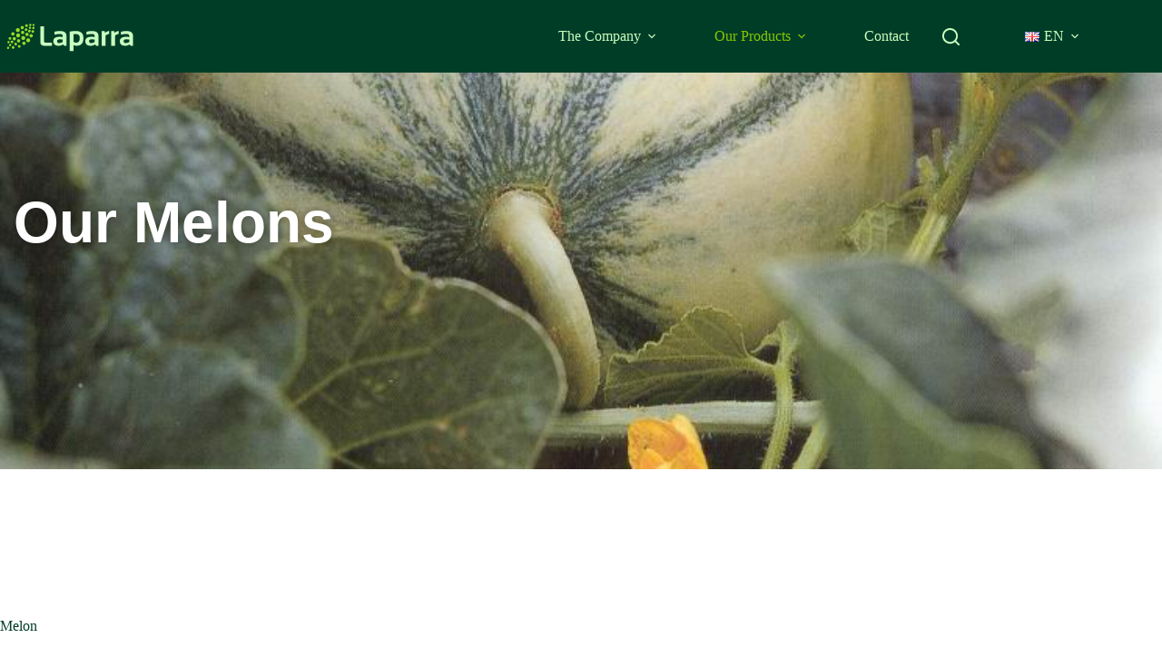

--- FILE ---
content_type: text/html; charset=UTF-8
request_url: https://laparra.fr/en/nos-melons-en/
body_size: 21465
content:
<!doctype html><html lang="en-GB"><head><meta charset="UTF-8"><meta name="viewport" content="width=device-width, initial-scale=1, maximum-scale=5, viewport-fit=cover"><link rel="profile" href="https://gmpg.org/xfn/11"><meta name='robots' content='index, follow, max-image-preview:large, max-snippet:-1, max-video-preview:-1' /><link rel="alternate" href="https://laparra.fr/nos-melons/" hreflang="fr" /><link rel="alternate" href="https://laparra.fr/en/nos-melons-en/" hreflang="en" /><link rel="alternate" href="https://laparra.fr/es/nos-melons-es/" hreflang="es" /><link rel="alternate" href="https://laparra.fr/it/nos-melons-it/" hreflang="it" />  <script data-cfasync="false" data-pagespeed-no-defer>var gtm4wp_datalayer_name = "dataLayer";
	var dataLayer = dataLayer || [];</script> <link media="all" href="https://laparra.fr/wp-content/cache/autoptimize/css/autoptimize_c16d30471e320f346937d0358f2cd60a.css" rel="stylesheet"><title>Nos Melons EN - Agence Laparra</title><link rel="canonical" href="https://laparra.fr/en/nos-melons-en/" /><meta property="og:locale" content="en_GB" /><meta property="og:locale:alternate" content="fr_FR" /><meta property="og:locale:alternate" content="es_ES" /><meta property="og:locale:alternate" content="it_IT" /><meta property="og:type" content="article" /><meta property="og:title" content="Nos Melons EN - Agence Laparra" /><meta property="og:description" content="Our Melons Melon The green Charentais melon can be recognized by its green-yellow rind, grooved by dark green lines (semi-embroidered). Its flesh is orange, sweet and juicy.The yellow Charentais is the variety most consumed in France. Our yellow Charentais melons come mainly from France, Morocco, Italy and the West Indies. This fruit has the particularity [&hellip;]" /><meta property="og:url" content="https://laparra.fr/en/nos-melons-en/" /><meta property="og:site_name" content="Agence Laparra" /><meta property="article:publisher" content="https://www.facebook.com/agencelaparra" /><meta property="article:published_time" content="2021-07-16T11:08:17+00:00" /><meta property="article:modified_time" content="2024-02-28T10:32:58+00:00" /><meta property="og:image" content="https://laparra.fr/wp-content/uploads/2021/06/Melon.png" /><meta name="author" content="Laparra Admin" /><meta name="twitter:card" content="summary_large_image" /><meta name="twitter:creator" content="@agencelaparra" /><meta name="twitter:site" content="@agencelaparra" /><meta name="twitter:label1" content="Written by" /><meta name="twitter:data1" content="Laparra Admin" /><meta name="twitter:label2" content="Estimated reading time" /><meta name="twitter:data2" content="12 minutes" /> <script type="application/ld+json" class="yoast-schema-graph">{"@context":"https://schema.org","@graph":[{"@type":"Article","@id":"https://laparra.fr/en/nos-melons-en/#article","isPartOf":{"@id":"https://laparra.fr/en/nos-melons-en/"},"author":{"name":"Laparra Admin","@id":"https://laparra.fr/en/fruits-and-vegetables-import-exportlaparra/#/schema/person/14d53f353874c40295c1214339467d90"},"headline":"Nos Melons EN","datePublished":"2021-07-16T11:08:17+00:00","dateModified":"2024-02-28T10:32:58+00:00","mainEntityOfPage":{"@id":"https://laparra.fr/en/nos-melons-en/"},"wordCount":187,"publisher":{"@id":"https://laparra.fr/en/fruits-and-vegetables-import-exportlaparra/#organization"},"image":{"@id":"https://laparra.fr/en/nos-melons-en/#primaryimage"},"thumbnailUrl":"https://laparra.fr/wp-content/uploads/2021/06/Melon.png","articleSection":["Our fruits"],"inLanguage":"en-GB"},{"@type":"WebPage","@id":"https://laparra.fr/en/nos-melons-en/","url":"https://laparra.fr/en/nos-melons-en/","name":"Nos Melons EN - Agence Laparra","isPartOf":{"@id":"https://laparra.fr/en/fruits-and-vegetables-import-exportlaparra/#website"},"primaryImageOfPage":{"@id":"https://laparra.fr/en/nos-melons-en/#primaryimage"},"image":{"@id":"https://laparra.fr/en/nos-melons-en/#primaryimage"},"thumbnailUrl":"https://laparra.fr/wp-content/uploads/2021/06/Melon.png","datePublished":"2021-07-16T11:08:17+00:00","dateModified":"2024-02-28T10:32:58+00:00","breadcrumb":{"@id":"https://laparra.fr/en/nos-melons-en/#breadcrumb"},"inLanguage":"en-GB","potentialAction":[{"@type":"ReadAction","target":["https://laparra.fr/en/nos-melons-en/"]}]},{"@type":"ImageObject","inLanguage":"en-GB","@id":"https://laparra.fr/en/nos-melons-en/#primaryimage","url":"https://laparra.fr/wp-content/uploads/2021/06/Melon.png","contentUrl":"https://laparra.fr/wp-content/uploads/2021/06/Melon.png"},{"@type":"BreadcrumbList","@id":"https://laparra.fr/en/nos-melons-en/#breadcrumb","itemListElement":[{"@type":"ListItem","position":1,"name":"Accueil","item":"https://laparra.fr/en/fruits-and-vegetables-import-exportlaparra/"},{"@type":"ListItem","position":2,"name":"Our fruits","item":"https://laparra.fr/en/category/our-fruits/"},{"@type":"ListItem","position":3,"name":"Our Melons"}]},{"@type":"WebSite","@id":"https://laparra.fr/en/fruits-and-vegetables-import-exportlaparra/#website","url":"https://laparra.fr/en/fruits-and-vegetables-import-exportlaparra/","name":"Agence Laparra","description":"Importer, exporter and broker of fruits and vegetables","publisher":{"@id":"https://laparra.fr/en/fruits-and-vegetables-import-exportlaparra/#organization"},"potentialAction":[{"@type":"SearchAction","target":{"@type":"EntryPoint","urlTemplate":"https://laparra.fr/en/fruits-and-vegetables-import-exportlaparra/?s={search_term_string}"},"query-input":{"@type":"PropertyValueSpecification","valueRequired":true,"valueName":"search_term_string"}}],"inLanguage":"en-GB"},{"@type":"Organization","@id":"https://laparra.fr/en/fruits-and-vegetables-import-exportlaparra/#organization","name":"Agence Laparra","url":"https://laparra.fr/en/fruits-and-vegetables-import-exportlaparra/","logo":{"@type":"ImageObject","inLanguage":"en-GB","@id":"https://laparra.fr/en/fruits-and-vegetables-import-exportlaparra/#/schema/logo/image/","url":"https://laparra.fr/wp-content/uploads/2021/06/portrait.png","contentUrl":"https://laparra.fr/wp-content/uploads/2021/06/portrait.png","width":1616,"height":1452,"caption":"Agence Laparra"},"image":{"@id":"https://laparra.fr/en/fruits-and-vegetables-import-exportlaparra/#/schema/logo/image/"},"sameAs":["https://www.facebook.com/agencelaparra","https://x.com/agencelaparra","https://www.instagram.com/agence_laparra/","https://fr.linkedin.com/company/agence-laparra"]},{"@type":"Person","@id":"https://laparra.fr/en/fruits-and-vegetables-import-exportlaparra/#/schema/person/14d53f353874c40295c1214339467d90","name":"Laparra Admin","image":{"@type":"ImageObject","inLanguage":"en-GB","@id":"https://laparra.fr/en/fruits-and-vegetables-import-exportlaparra/#/schema/person/image/","url":"https://secure.gravatar.com/avatar/c17b2cd82afac9b19fa0f22bc25d2fe7e5f4d01052878e5fffad62b8ee728bf8?s=96&d=mm&r=g","contentUrl":"https://secure.gravatar.com/avatar/c17b2cd82afac9b19fa0f22bc25d2fe7e5f4d01052878e5fffad62b8ee728bf8?s=96&d=mm&r=g","caption":"Laparra Admin"},"sameAs":["https://laparra.fr"]}]}</script> <link rel="alternate" type="application/rss+xml" title="Agence Laparra &raquo; Feed" href="https://laparra.fr/en/feed/" /><link rel="alternate" type="application/rss+xml" title="Agence Laparra &raquo; Comments Feed" href="https://laparra.fr/en/comments/feed/" /><link rel="alternate" title="oEmbed (JSON)" type="application/json+oembed" href="https://laparra.fr/wp-json/oembed/1.0/embed?url=https%3A%2F%2Flaparra.fr%2Fen%2Fnos-melons-en%2F&#038;lang=en" /><link rel="alternate" title="oEmbed (XML)" type="text/xml+oembed" href="https://laparra.fr/wp-json/oembed/1.0/embed?url=https%3A%2F%2Flaparra.fr%2Fen%2Fnos-melons-en%2F&#038;format=xml&#038;lang=en" />  <script src="//www.googletagmanager.com/gtag/js?id=G-JT5PKV3BH3"  data-cfasync="false" data-wpfc-render="false" async></script> <script data-cfasync="false" data-wpfc-render="false">var mi_version = '9.11.1';
				var mi_track_user = true;
				var mi_no_track_reason = '';
								var MonsterInsightsDefaultLocations = {"page_location":"https:\/\/laparra.fr\/en\/nos-melons-en\/"};
								if ( typeof MonsterInsightsPrivacyGuardFilter === 'function' ) {
					var MonsterInsightsLocations = (typeof MonsterInsightsExcludeQuery === 'object') ? MonsterInsightsPrivacyGuardFilter( MonsterInsightsExcludeQuery ) : MonsterInsightsPrivacyGuardFilter( MonsterInsightsDefaultLocations );
				} else {
					var MonsterInsightsLocations = (typeof MonsterInsightsExcludeQuery === 'object') ? MonsterInsightsExcludeQuery : MonsterInsightsDefaultLocations;
				}

								var disableStrs = [
										'ga-disable-G-JT5PKV3BH3',
									];

				/* Function to detect opted out users */
				function __gtagTrackerIsOptedOut() {
					for (var index = 0; index < disableStrs.length; index++) {
						if (document.cookie.indexOf(disableStrs[index] + '=true') > -1) {
							return true;
						}
					}

					return false;
				}

				/* Disable tracking if the opt-out cookie exists. */
				if (__gtagTrackerIsOptedOut()) {
					for (var index = 0; index < disableStrs.length; index++) {
						window[disableStrs[index]] = true;
					}
				}

				/* Opt-out function */
				function __gtagTrackerOptout() {
					for (var index = 0; index < disableStrs.length; index++) {
						document.cookie = disableStrs[index] + '=true; expires=Thu, 31 Dec 2099 23:59:59 UTC; path=/';
						window[disableStrs[index]] = true;
					}
				}

				if ('undefined' === typeof gaOptout) {
					function gaOptout() {
						__gtagTrackerOptout();
					}
				}
								window.dataLayer = window.dataLayer || [];

				window.MonsterInsightsDualTracker = {
					helpers: {},
					trackers: {},
				};
				if (mi_track_user) {
					function __gtagDataLayer() {
						dataLayer.push(arguments);
					}

					function __gtagTracker(type, name, parameters) {
						if (!parameters) {
							parameters = {};
						}

						if (parameters.send_to) {
							__gtagDataLayer.apply(null, arguments);
							return;
						}

						if (type === 'event') {
														parameters.send_to = monsterinsights_frontend.v4_id;
							var hookName = name;
							if (typeof parameters['event_category'] !== 'undefined') {
								hookName = parameters['event_category'] + ':' + name;
							}

							if (typeof MonsterInsightsDualTracker.trackers[hookName] !== 'undefined') {
								MonsterInsightsDualTracker.trackers[hookName](parameters);
							} else {
								__gtagDataLayer('event', name, parameters);
							}
							
						} else {
							__gtagDataLayer.apply(null, arguments);
						}
					}

					__gtagTracker('js', new Date());
					__gtagTracker('set', {
						'developer_id.dZGIzZG': true,
											});
					if ( MonsterInsightsLocations.page_location ) {
						__gtagTracker('set', MonsterInsightsLocations);
					}
										__gtagTracker('config', 'G-JT5PKV3BH3', {"forceSSL":"true","link_attribution":"true"} );
										window.gtag = __gtagTracker;										(function () {
						/* https://developers.google.com/analytics/devguides/collection/analyticsjs/ */
						/* ga and __gaTracker compatibility shim. */
						var noopfn = function () {
							return null;
						};
						var newtracker = function () {
							return new Tracker();
						};
						var Tracker = function () {
							return null;
						};
						var p = Tracker.prototype;
						p.get = noopfn;
						p.set = noopfn;
						p.send = function () {
							var args = Array.prototype.slice.call(arguments);
							args.unshift('send');
							__gaTracker.apply(null, args);
						};
						var __gaTracker = function () {
							var len = arguments.length;
							if (len === 0) {
								return;
							}
							var f = arguments[len - 1];
							if (typeof f !== 'object' || f === null || typeof f.hitCallback !== 'function') {
								if ('send' === arguments[0]) {
									var hitConverted, hitObject = false, action;
									if ('event' === arguments[1]) {
										if ('undefined' !== typeof arguments[3]) {
											hitObject = {
												'eventAction': arguments[3],
												'eventCategory': arguments[2],
												'eventLabel': arguments[4],
												'value': arguments[5] ? arguments[5] : 1,
											}
										}
									}
									if ('pageview' === arguments[1]) {
										if ('undefined' !== typeof arguments[2]) {
											hitObject = {
												'eventAction': 'page_view',
												'page_path': arguments[2],
											}
										}
									}
									if (typeof arguments[2] === 'object') {
										hitObject = arguments[2];
									}
									if (typeof arguments[5] === 'object') {
										Object.assign(hitObject, arguments[5]);
									}
									if ('undefined' !== typeof arguments[1].hitType) {
										hitObject = arguments[1];
										if ('pageview' === hitObject.hitType) {
											hitObject.eventAction = 'page_view';
										}
									}
									if (hitObject) {
										action = 'timing' === arguments[1].hitType ? 'timing_complete' : hitObject.eventAction;
										hitConverted = mapArgs(hitObject);
										__gtagTracker('event', action, hitConverted);
									}
								}
								return;
							}

							function mapArgs(args) {
								var arg, hit = {};
								var gaMap = {
									'eventCategory': 'event_category',
									'eventAction': 'event_action',
									'eventLabel': 'event_label',
									'eventValue': 'event_value',
									'nonInteraction': 'non_interaction',
									'timingCategory': 'event_category',
									'timingVar': 'name',
									'timingValue': 'value',
									'timingLabel': 'event_label',
									'page': 'page_path',
									'location': 'page_location',
									'title': 'page_title',
									'referrer' : 'page_referrer',
								};
								for (arg in args) {
																		if (!(!args.hasOwnProperty(arg) || !gaMap.hasOwnProperty(arg))) {
										hit[gaMap[arg]] = args[arg];
									} else {
										hit[arg] = args[arg];
									}
								}
								return hit;
							}

							try {
								f.hitCallback();
							} catch (ex) {
							}
						};
						__gaTracker.create = newtracker;
						__gaTracker.getByName = newtracker;
						__gaTracker.getAll = function () {
							return [];
						};
						__gaTracker.remove = noopfn;
						__gaTracker.loaded = true;
						window['__gaTracker'] = __gaTracker;
					})();
									} else {
										console.log("");
					(function () {
						function __gtagTracker() {
							return null;
						}

						window['__gtagTracker'] = __gtagTracker;
						window['gtag'] = __gtagTracker;
					})();
									}</script> <link rel='stylesheet' id='elementor-post-51-css' href='https://laparra.fr/wp-content/cache/autoptimize/css/autoptimize_single_49c205889dcfac35b51f2304ef5ecc9f.css' media='all' /><link rel='stylesheet' id='elementor-post-3187-css' href='https://laparra.fr/wp-content/cache/autoptimize/css/autoptimize_single_d43dbb3ed81d55ce64eafca1e7f872f6.css' media='all' /> <script data-cfasync="false" data-wpfc-render="false" id='monsterinsights-frontend-script-js-extra'>var monsterinsights_frontend = {"js_events_tracking":"true","download_extensions":"doc,pdf,ppt,zip,xls,docx,pptx,xlsx","inbound_paths":"[{\"path\":\"\\\/go\\\/\",\"label\":\"affiliate\"},{\"path\":\"\\\/recommend\\\/\",\"label\":\"affiliate\"}]","home_url":"https:\/\/laparra.fr","hash_tracking":"false","v4_id":"G-JT5PKV3BH3"};</script> <script defer='defer' src="https://laparra.fr/wp-includes/js/jquery/jquery.min.js" id="jquery-core-js"></script> <script id="jquery-js-after">!function($){"use strict";$(document).ready(function(){$(this).scrollTop()>100&&$(".hfe-scroll-to-top-wrap").removeClass("hfe-scroll-to-top-hide"),$(window).scroll(function(){$(this).scrollTop()<100?$(".hfe-scroll-to-top-wrap").fadeOut(300):$(".hfe-scroll-to-top-wrap").fadeIn(300)}),$(".hfe-scroll-to-top-wrap").on("click",function(){$("html, body").animate({scrollTop:0},300);return!1})})}(jQuery);
!function($){'use strict';$(document).ready(function(){var bar=$('.hfe-reading-progress-bar');if(!bar.length)return;$(window).on('scroll',function(){var s=$(window).scrollTop(),d=$(document).height()-$(window).height(),p=d? s/d*100:0;bar.css('width',p+'%')});});}(jQuery);
//# sourceURL=jquery-js-after</script> <script id="sib-front-js-js-extra">var sibErrMsg = {"invalidMail":"Please fill out valid email address","requiredField":"Please fill out required fields","invalidDateFormat":"Please fill out valid date format","invalidSMSFormat":"Please fill out valid phone number"};
var ajax_sib_front_object = {"ajax_url":"https://laparra.fr/wp-admin/admin-ajax.php","ajax_nonce":"762fa13aae","flag_url":"https://laparra.fr/wp-content/plugins/mailin/img/flags/"};
//# sourceURL=sib-front-js-js-extra</script> <link rel="https://api.w.org/" href="https://laparra.fr/wp-json/" /><link rel="alternate" title="JSON" type="application/json" href="https://laparra.fr/wp-json/wp/v2/posts/3187" /><link rel="EditURI" type="application/rsd+xml" title="RSD" href="https://laparra.fr/xmlrpc.php?rsd" /><link rel='shortlink' href='https://laparra.fr/?p=3187' />  <script data-cfasync="false" data-pagespeed-no-defer>var dataLayer_content = {"pagePostType":"post","pagePostType2":"single-post","pageCategory":["our-fruits"],"pagePostAuthor":"Laparra Admin"};
	dataLayer.push( dataLayer_content );</script> <script data-cfasync="false" data-pagespeed-no-defer>(function(w,d,s,l,i){w[l]=w[l]||[];w[l].push({'gtm.start':
new Date().getTime(),event:'gtm.js'});var f=d.getElementsByTagName(s)[0],
j=d.createElement(s),dl=l!='dataLayer'?'&l='+l:'';j.async=true;j.src=
'//www.googletagmanager.com/gtm.js?id='+i+dl;f.parentNode.insertBefore(j,f);
})(window,document,'script','dataLayer','GTM-KTV2R2K');</script>  <script>document.documentElement.className = document.documentElement.className.replace('no-js', 'js');</script> <noscript><link rel='stylesheet' href='https://laparra.fr/wp-content/themes/blocksy/static/bundle/no-scripts.min.css' type='text/css'></noscript><meta name="generator" content="Elementor 3.34.2; features: additional_custom_breakpoints; settings: css_print_method-external, google_font-enabled, font_display-auto"><link rel="icon" href="https://laparra.fr/wp-content/uploads/2020/11/cropped-favicon-1-32x32.png" sizes="32x32" /><link rel="icon" href="https://laparra.fr/wp-content/uploads/2020/11/cropped-favicon-1-192x192.png" sizes="192x192" /><link rel="apple-touch-icon" href="https://laparra.fr/wp-content/uploads/2020/11/cropped-favicon-1-180x180.png" /><meta name="msapplication-TileImage" content="https://laparra.fr/wp-content/uploads/2020/11/cropped-favicon-1-270x270.png" /></head><body class="wp-singular post-template post-template-elementor_header_footer single single-post postid-3187 single-format-standard wp-custom-logo wp-embed-responsive wp-theme-blocksy wp-child-theme-blocksy-child ehf-template-blocksy ehf-stylesheet-blocksy-child qodef-qi--no-touch qi-addons-for-elementor-1.9.5 elementor-default elementor-template-full-width elementor-kit-51 elementor-page elementor-page-3187" data-link="type-2" data-prefix="single_blog_post" data-header="type-1:sticky" data-footer="type-1" itemscope="itemscope" itemtype="https://schema.org/Blog"> <a class="skip-link screen-reader-text" href="#main">Skip to content</a><div class="ct-drawer-canvas" data-location="start"><div id="search-modal" class="ct-panel" data-behaviour="modal" role="dialog" aria-label="Search modal" inert><div class="ct-panel-actions"> <button class="ct-toggle-close" data-type="type-1" aria-label="Close search modal"> <svg class="ct-icon" width="12" height="12" viewBox="0 0 15 15"><path d="M1 15a1 1 0 01-.71-.29 1 1 0 010-1.41l5.8-5.8-5.8-5.8A1 1 0 011.7.29l5.8 5.8 5.8-5.8a1 1 0 011.41 1.41l-5.8 5.8 5.8 5.8a1 1 0 01-1.41 1.41l-5.8-5.8-5.8 5.8A1 1 0 011 15z"/></svg> </button></div><div class="ct-panel-content"><form role="search" method="get" class="ct-search-form"  action="https://laparra.fr/en/" aria-haspopup="listbox" data-live-results="thumbs"> <input
 type="search" class="modal-field"		placeholder="Search"
 value=""
 name="s"
 autocomplete="off"
 title="Search for..."
 aria-label="Search for..."
 ><div class="ct-search-form-controls"> <button type="submit" class="wp-element-button" data-button="icon" aria-label="Search button"> <svg class="ct-icon ct-search-button-content" aria-hidden="true" width="15" height="15" viewBox="0 0 15 15"><path d="M14.8,13.7L12,11c0.9-1.2,1.5-2.6,1.5-4.2c0-3.7-3-6.8-6.8-6.8S0,3,0,6.8s3,6.8,6.8,6.8c1.6,0,3.1-0.6,4.2-1.5l2.8,2.8c0.1,0.1,0.3,0.2,0.5,0.2s0.4-0.1,0.5-0.2C15.1,14.5,15.1,14,14.8,13.7z M1.5,6.8c0-2.9,2.4-5.2,5.2-5.2S12,3.9,12,6.8S9.6,12,6.8,12S1.5,9.6,1.5,6.8z"/></svg> <span class="ct-ajax-loader"> <svg viewBox="0 0 24 24"> <circle cx="12" cy="12" r="10" opacity="0.2" fill="none" stroke="currentColor" stroke-miterlimit="10" stroke-width="2"/> <path d="m12,2c5.52,0,10,4.48,10,10" fill="none" stroke="currentColor" stroke-linecap="round" stroke-miterlimit="10" stroke-width="2"> <animateTransform
 attributeName="transform"
 attributeType="XML"
 type="rotate"
 dur="0.6s"
 from="0 12 12"
 to="360 12 12"
 repeatCount="indefinite"
 /> </path> </svg> </span> </button> <input type="hidden" name="ct_post_type" value="post:page:elementor-hf"></div><div class="screen-reader-text" aria-live="polite" role="status"> No results</div></form></div></div><div id="offcanvas" class="ct-panel ct-header" data-behaviour="right-side" role="dialog" aria-label="Offcanvas modal" inert=""><div class="ct-panel-inner"><div class="ct-panel-actions"> <button class="ct-toggle-close" data-type="type-1" aria-label="Close drawer"> <svg class="ct-icon" width="12" height="12" viewBox="0 0 15 15"><path d="M1 15a1 1 0 01-.71-.29 1 1 0 010-1.41l5.8-5.8-5.8-5.8A1 1 0 011.7.29l5.8 5.8 5.8-5.8a1 1 0 011.41 1.41l-5.8 5.8 5.8 5.8a1 1 0 01-1.41 1.41l-5.8-5.8-5.8 5.8A1 1 0 011 15z"/></svg> </button></div><div class="ct-panel-content" data-device="desktop"><div class="ct-panel-content-inner"></div></div><div class="ct-panel-content" data-device="mobile"><div class="ct-panel-content-inner"><nav
 class="mobile-menu menu-container has-submenu"
 data-id="mobile-menu" data-interaction="click" data-toggle-type="type-1" data-submenu-dots="yes"	aria-label="Principal (2)"><ul id="menu-principal-menu-2-en" class=""><li id="menu-item-2877" class="menu-item menu-item-type-post_type menu-item-object-page menu-item-has-children menu-item-2877"><span class="ct-sub-menu-parent"><a href="https://laparra.fr/en/qui-sommes-nous-en/who-are-we-en/" class="ct-menu-link">The Company</a><button class="ct-toggle-dropdown-mobile" aria-label="Expand dropdown menu" aria-haspopup="true" aria-expanded="false"><svg class="ct-icon toggle-icon-1" width="15" height="15" viewBox="0 0 15 15" aria-hidden="true"><path d="M3.9,5.1l3.6,3.6l3.6-3.6l1.4,0.7l-5,5l-5-5L3.9,5.1z"/></svg></button></span><ul class="sub-menu"><li id="menu-item-2878" class="menu-item menu-item-type-post_type menu-item-object-page menu-item-2878"><a href="https://laparra.fr/en/qui-sommes-nous-en/who-are-we-en/" class="ct-menu-link">Who Are We?</a></li><li id="menu-item-2879" class="menu-item menu-item-type-post_type menu-item-object-page menu-item-2879"><a href="https://laparra.fr/en/qui-sommes-nous-en/our-team-en/" class="ct-menu-link">Our Team</a></li><li id="menu-item-2880" class="menu-item menu-item-type-post_type menu-item-object-page menu-item-2880"><a href="https://laparra.fr/en/qui-sommes-nous-en/career-en/" class="ct-menu-link">Career</a></li></ul></li><li id="menu-item-2881" class="menu-item menu-item-type-post_type menu-item-object-page menu-item-has-children menu-item-2881"><span class="ct-sub-menu-parent"><a href="https://laparra.fr/en/our-products-en/" class="ct-menu-link">Our Products</a><button class="ct-toggle-dropdown-mobile" aria-label="Expand dropdown menu" aria-haspopup="true" aria-expanded="false"><svg class="ct-icon toggle-icon-1" width="15" height="15" viewBox="0 0 15 15" aria-hidden="true"><path d="M3.9,5.1l3.6,3.6l3.6-3.6l1.4,0.7l-5,5l-5-5L3.9,5.1z"/></svg></button></span><ul class="sub-menu"><li id="menu-item-2882" class="menu-item menu-item-type-post_type menu-item-object-page menu-item-2882"><a href="https://laparra.fr/en/our-products-en/our-fruits-en/" class="ct-menu-link">Our Fruits</a></li><li id="menu-item-2883" class="menu-item menu-item-type-post_type menu-item-object-page menu-item-2883"><a href="https://laparra.fr/en/our-products-en/our-vegetables-en/" class="ct-menu-link">Our Vegetables</a></li></ul></li><li id="menu-item-2884" class="menu-item menu-item-type-post_type menu-item-object-page menu-item-2884"><a href="https://laparra.fr/en/contact-en/" class="ct-menu-link">Contact</a></li><li id="menu-item-2902" class="pll-parent-menu-item menu-item menu-item-type-custom menu-item-object-custom menu-item-has-children menu-item-2902"><span class="ct-sub-menu-parent"><a href="#pll_switcher" class="ct-menu-link"><img src="[data-uri]" alt="" width="16" height="11" style="width: 16px; height: 11px;" /><span style="margin-left:0.3em;">EN</span></a><button class="ct-toggle-dropdown-mobile" aria-label="Expand dropdown menu" aria-haspopup="true" aria-expanded="false"><svg class="ct-icon toggle-icon-1" width="15" height="15" viewBox="0 0 15 15" aria-hidden="true"><path d="M3.9,5.1l3.6,3.6l3.6-3.6l1.4,0.7l-5,5l-5-5L3.9,5.1z"/></svg></button></span><ul class="sub-menu"><li id="menu-item-2902-fr" class="lang-item lang-item-5 lang-item-fr lang-item-first menu-item menu-item-type-custom menu-item-object-custom menu-item-2902-fr"><a href="https://laparra.fr/nos-melons/" class="ct-menu-link" hreflang="fr-FR" lang="fr-FR"><img src="[data-uri]" alt="" width="16" height="11" style="width: 16px; height: 11px;" /><span style="margin-left:0.3em;">FR</span></a></li><li id="menu-item-2902-es" class="lang-item lang-item-12 lang-item-es menu-item menu-item-type-custom menu-item-object-custom menu-item-2902-es"><a href="https://laparra.fr/es/nos-melons-es/" class="ct-menu-link" hreflang="es-ES" lang="es-ES"><img src="[data-uri]" alt="" width="16" height="11" style="width: 16px; height: 11px;" /><span style="margin-left:0.3em;">ES</span></a></li><li id="menu-item-2902-it" class="lang-item lang-item-16 lang-item-it menu-item menu-item-type-custom menu-item-object-custom menu-item-2902-it"><a href="https://laparra.fr/it/nos-melons-it/" class="ct-menu-link" hreflang="it-IT" lang="it-IT"><img src="[data-uri]" alt="" width="16" height="11" style="width: 16px; height: 11px;" /><span style="margin-left:0.3em;">IT</span></a></li></ul></li></ul></nav></div></div></div></div></div><div id="main-container"><header id="header" class="ct-header" data-id="type-1" itemscope="" itemtype="https://schema.org/WPHeader"><div data-device="desktop"><div class="ct-sticky-container"><div data-sticky="slide"><div data-row="middle" data-column-set="2"><div class="ct-container-fluid"><div data-column="start" data-placements="1"><div data-items="primary"><div	class="site-branding"
 data-id="logo"		itemscope="itemscope" itemtype="https://schema.org/Organization"> <a href="https://laparra.fr/en/fruits-and-vegetables-import-exportlaparra/" class="site-logo-container" rel="home" itemprop="url" ><noscript><img src="https://laparra.fr/wp-content/uploads/2020/12/logo_site.svg" class="sticky-logo" alt="Laparra logo" decoding="async" /></noscript><img src='data:image/svg+xml,%3Csvg%20xmlns=%22http://www.w3.org/2000/svg%22%20viewBox=%220%200%20210%20140%22%3E%3C/svg%3E' data-src="https://laparra.fr/wp-content/uploads/2020/12/logo_site.svg" class="lazyload sticky-logo" alt="Laparra logo" decoding="async" /><noscript><img src="https://laparra.fr/wp-content/uploads/2020/12/logo_site.svg" class="default-logo" alt="Laparra logo" decoding="async" /></noscript><img src='data:image/svg+xml,%3Csvg%20xmlns=%22http://www.w3.org/2000/svg%22%20viewBox=%220%200%20210%20140%22%3E%3C/svg%3E' data-src="https://laparra.fr/wp-content/uploads/2020/12/logo_site.svg" class="lazyload default-logo" alt="Laparra logo" decoding="async" /></a></div></div></div><div data-column="end" data-placements="1"><div data-items="primary"><nav
 id="header-menu-1"
 class="header-menu-1 menu-container"
 data-id="menu" data-interaction="hover"	data-menu="type-1"
 data-dropdown="type-3:solid"		data-responsive="no"	itemscope="" itemtype="https://schema.org/SiteNavigationElement"	aria-label="Principal"><ul id="menu-menu-anglais" class="menu"><li id="menu-item-2768" class="menu-item menu-item-type-post_type menu-item-object-page menu-item-has-children menu-item-2768 animated-submenu-block"><a href="https://laparra.fr/en/qui-sommes-nous-en/who-are-we-en/" class="ct-menu-link">The Company<span class="ct-toggle-dropdown-desktop"><svg class="ct-icon" width="8" height="8" viewBox="0 0 15 15" aria-hidden="true"><path d="M2.1,3.2l5.4,5.4l5.4-5.4L15,4.3l-7.5,7.5L0,4.3L2.1,3.2z"/></svg></span></a><button class="ct-toggle-dropdown-desktop-ghost" aria-label="Expand dropdown menu" aria-haspopup="true" aria-expanded="false"></button><ul class="sub-menu"><li id="menu-item-2716" class="menu-item menu-item-type-post_type menu-item-object-page menu-item-2716"><a href="https://laparra.fr/en/qui-sommes-nous-en/who-are-we-en/" class="ct-menu-link">Who Are We?</a></li><li id="menu-item-2715" class="menu-item menu-item-type-post_type menu-item-object-page menu-item-2715"><a href="https://laparra.fr/en/qui-sommes-nous-en/our-team-en/" class="ct-menu-link">Our Team</a></li><li id="menu-item-2714" class="menu-item menu-item-type-post_type menu-item-object-page menu-item-2714"><a href="https://laparra.fr/en/qui-sommes-nous-en/career-en/" class="ct-menu-link">Career</a></li></ul></li><li id="menu-item-2678" class="menu-item menu-item-type-post_type menu-item-object-page current-menu-ancestor current_page_ancestor menu-item-has-children menu-item-2678 animated-submenu-block"><a href="https://laparra.fr/en/our-products-en/" class="ct-menu-link">Our Products<span class="ct-toggle-dropdown-desktop"><svg class="ct-icon" width="8" height="8" viewBox="0 0 15 15" aria-hidden="true"><path d="M2.1,3.2l5.4,5.4l5.4-5.4L15,4.3l-7.5,7.5L0,4.3L2.1,3.2z"/></svg></span></a><button class="ct-toggle-dropdown-desktop-ghost" aria-label="Expand dropdown menu" aria-haspopup="true" aria-expanded="false"></button><ul class="sub-menu"><li id="menu-item-2704" class="menu-item menu-item-type-post_type menu-item-object-page current-menu-ancestor current-menu-parent current_page_parent current_page_ancestor menu-item-has-children menu-item-2704 animated-submenu-inline"><a href="https://laparra.fr/en/our-products-en/our-fruits-en/" class="ct-menu-link">Our Fruits<span class="ct-toggle-dropdown-desktop"><svg class="ct-icon" width="8" height="8" viewBox="0 0 15 15" aria-hidden="true"><path d="M2.1,3.2l5.4,5.4l5.4-5.4L15,4.3l-7.5,7.5L0,4.3L2.1,3.2z"/></svg></span></a><button class="ct-toggle-dropdown-desktop-ghost" aria-label="Expand dropdown menu" aria-haspopup="true" aria-expanded="false"></button><ul class="sub-menu"><li id="menu-item-4254" class="menu-item menu-item-type-post_type menu-item-object-post menu-item-4254"><a href="https://laparra.fr/en/nos-abricots-en/" class="ct-menu-link">Apricot</a></li><li id="menu-item-4255" class="menu-item menu-item-type-post_type menu-item-object-post menu-item-4255"><a href="https://laparra.fr/en/nos-ananas-en/" class="ct-menu-link">Pineapple</a></li><li id="menu-item-4256" class="menu-item menu-item-type-post_type menu-item-object-post menu-item-4256"><a href="https://laparra.fr/en/nos-avocats-en/" class="ct-menu-link">Avocado</a></li><li id="menu-item-4257" class="menu-item menu-item-type-post_type menu-item-object-post menu-item-4257"><a href="https://laparra.fr/en/nos-cerises-en/" class="ct-menu-link">Cherry</a></li><li id="menu-item-4258" class="menu-item menu-item-type-post_type menu-item-object-post menu-item-4258"><a href="https://laparra.fr/en/nos-citrons-en/" class="ct-menu-link">Lemon</a></li><li id="menu-item-4259" class="menu-item menu-item-type-post_type menu-item-object-post menu-item-4259"><a href="https://laparra.fr/en/nos-clementines-en/" class="ct-menu-link">Clementine</a></li><li id="menu-item-4260" class="menu-item menu-item-type-post_type menu-item-object-post menu-item-4260"><a href="https://laparra.fr/en/nos-figues-en/" class="ct-menu-link">Fig</a></li><li id="menu-item-4263" class="menu-item menu-item-type-post_type menu-item-object-post menu-item-4263"><a href="https://laparra.fr/en/nos-grenades-en/" class="ct-menu-link">Grenade</a></li><li id="menu-item-4266" class="menu-item menu-item-type-post_type menu-item-object-post menu-item-4266"><a href="https://laparra.fr/en/nos-kiwis-en/" class="ct-menu-link">Kiwi</a></li><li id="menu-item-4261" class="menu-item menu-item-type-post_type menu-item-object-post menu-item-4261"><a href="https://laparra.fr/en/nos-fruits-a-coque-en/" class="ct-menu-link">Nuts</a></li><li id="menu-item-4262" class="menu-item menu-item-type-post_type menu-item-object-post menu-item-4262"><a href="https://laparra.fr/en/nos-fruits-rouges-en/" class="ct-menu-link">Red fruits</a></li><li id="menu-item-4267" class="menu-item menu-item-type-post_type menu-item-object-post menu-item-4267"><a href="https://laparra.fr/en/nos-mangues-en/" class="ct-menu-link">Mango</a></li><li id="menu-item-4268" class="menu-item menu-item-type-post_type menu-item-object-post current-menu-item menu-item-4268"><a href="https://laparra.fr/en/nos-melons-en/" aria-current="page" class="ct-menu-link">Melon</a></li><li id="menu-item-4269" class="menu-item menu-item-type-post_type menu-item-object-post menu-item-4269"><a href="https://laparra.fr/en/nos-nectarines-en/" class="ct-menu-link">Nectarine</a></li><li id="menu-item-4270" class="menu-item menu-item-type-post_type menu-item-object-post menu-item-4270"><a href="https://laparra.fr/en/nos-orange-en/" class="ct-menu-link">Orange</a></li><li id="menu-item-4271" class="menu-item menu-item-type-post_type menu-item-object-post menu-item-4271"><a href="https://laparra.fr/en/nos-pasteques-en/" class="ct-menu-link">Watermelon</a></li><li id="menu-item-4272" class="menu-item menu-item-type-post_type menu-item-object-post menu-item-4272"><a href="https://laparra.fr/en/nos-peches-en/" class="ct-menu-link">Peach</a></li><li id="menu-item-4273" class="menu-item menu-item-type-post_type menu-item-object-post menu-item-4273"><a href="https://laparra.fr/en/nos-poires-en/" class="ct-menu-link">Pear</a></li><li id="menu-item-4274" class="menu-item menu-item-type-post_type menu-item-object-post menu-item-4274"><a href="https://laparra.fr/en/nos-pommes-en/" class="ct-menu-link">Apple</a></li><li id="menu-item-4275" class="menu-item menu-item-type-post_type menu-item-object-post menu-item-4275"><a href="https://laparra.fr/en/nos-prunes-en/" class="ct-menu-link">Plum</a></li><li id="menu-item-4276" class="menu-item menu-item-type-post_type menu-item-object-post menu-item-4276"><a href="https://laparra.fr/en/nos-raisins-en/" class="ct-menu-link">Grape</a></li></ul></li><li id="menu-item-2703" class="menu-item menu-item-type-post_type menu-item-object-page menu-item-has-children menu-item-2703 animated-submenu-inline"><a href="https://laparra.fr/en/our-products-en/our-vegetables-en/" class="ct-menu-link">Our Vegetables<span class="ct-toggle-dropdown-desktop"><svg class="ct-icon" width="8" height="8" viewBox="0 0 15 15" aria-hidden="true"><path d="M2.1,3.2l5.4,5.4l5.4-5.4L15,4.3l-7.5,7.5L0,4.3L2.1,3.2z"/></svg></span></a><button class="ct-toggle-dropdown-desktop-ghost" aria-label="Expand dropdown menu" aria-haspopup="true" aria-expanded="false"></button><ul class="sub-menu"><li id="menu-item-4277" class="menu-item menu-item-type-post_type menu-item-object-post menu-item-4277"><a href="https://laparra.fr/en/nos-aromates-en/" class="ct-menu-link">Aromatics</a></li><li id="menu-item-4278" class="menu-item menu-item-type-post_type menu-item-object-post menu-item-4278"><a href="https://laparra.fr/en/nos-artichauts-en/" class="ct-menu-link">Artichoke</a></li><li id="menu-item-4279" class="menu-item menu-item-type-post_type menu-item-object-post menu-item-4279"><a href="https://laparra.fr/en/nos-asperges-en/" class="ct-menu-link">Asparagus</a></li><li id="menu-item-4280" class="menu-item menu-item-type-post_type menu-item-object-post menu-item-4280"><a href="https://laparra.fr/en/nos-aubergines-en/" class="ct-menu-link">Eggplant</a></li><li id="menu-item-4420" class="menu-item menu-item-type-post_type menu-item-object-post menu-item-4420"><a href="https://laparra.fr/en/nos-carottes-en/" class="ct-menu-link">Carrot</a></li><li id="menu-item-4281" class="menu-item menu-item-type-post_type menu-item-object-post menu-item-4281"><a href="https://laparra.fr/en/nos-celeris-en/" class="ct-menu-link">Celery</a></li><li id="menu-item-4283" class="menu-item menu-item-type-post_type menu-item-object-post menu-item-4283"><a href="https://laparra.fr/en/nos-champignons-en/" class="ct-menu-link">Mushroom</a></li><li id="menu-item-4284" class="menu-item menu-item-type-post_type menu-item-object-post menu-item-4284"><a href="https://laparra.fr/en/nos-choux-en/" class="ct-menu-link">Cauliflower</a></li><li id="menu-item-4285" class="menu-item menu-item-type-post_type menu-item-object-post menu-item-4285"><a href="https://laparra.fr/en/nos-concombres-en/" class="ct-menu-link">Cucumber</a></li><li id="menu-item-4286" class="menu-item menu-item-type-post_type menu-item-object-post menu-item-4286"><a href="https://laparra.fr/en/nos-courgettes-en/" class="ct-menu-link">Zucchini</a></li><li id="menu-item-4287" class="menu-item menu-item-type-post_type menu-item-object-post menu-item-4287"><a href="https://laparra.fr/en/nos-patate-douces-en/" class="ct-menu-link">Yam</a></li><li id="menu-item-4288" class="menu-item menu-item-type-post_type menu-item-object-post menu-item-4288"><a href="https://laparra.fr/en/nos-poireaux-en/" class="ct-menu-link">Leeks</a></li><li id="menu-item-4289" class="menu-item menu-item-type-post_type menu-item-object-post menu-item-4289"><a href="https://laparra.fr/en/nos-poivrons-en/" class="ct-menu-link">Peppers</a></li><li id="menu-item-4290" class="menu-item menu-item-type-post_type menu-item-object-post menu-item-4290"><a href="https://laparra.fr/en/nos-pommes-de-terre-en/" class="ct-menu-link">Potato</a></li><li id="menu-item-4291" class="menu-item menu-item-type-post_type menu-item-object-post menu-item-4291"><a href="https://laparra.fr/en/nos-radis-en/" class="ct-menu-link">Radish</a></li><li id="menu-item-4292" class="menu-item menu-item-type-post_type menu-item-object-post menu-item-4292"><a href="https://laparra.fr/en/our-salads/" class="ct-menu-link">Salads</a></li><li id="menu-item-4293" class="menu-item menu-item-type-post_type menu-item-object-post menu-item-4293"><a href="https://laparra.fr/en/nos-tomates-en/" class="ct-menu-link">Tomatoes</a></li></ul></li><li id="menu-item-7913" class="menu-item menu-item-type-post_type menu-item-object-post menu-item-7913"><a href="https://laparra.fr/en/laparra-products-of-the-month/" class="ct-menu-link">Laparra products of the month</a></li></ul></li><li id="menu-item-2697" class="menu-item menu-item-type-post_type menu-item-object-page menu-item-2697"><a href="https://laparra.fr/en/contact-en/" class="ct-menu-link">Contact</a></li></ul></nav> <button
 class="ct-header-search ct-toggle "
 data-toggle-panel="#search-modal"
 aria-controls="search-modal"
 aria-label="Search"
 data-label="right"
 data-id="search"> <span class="ct-label ct-hidden-sm ct-hidden-md ct-hidden-lg" aria-hidden="true">Search</span> <svg class="ct-icon" aria-hidden="true" width="15" height="15" viewBox="0 0 15 15"><path d="M14.8,13.7L12,11c0.9-1.2,1.5-2.6,1.5-4.2c0-3.7-3-6.8-6.8-6.8S0,3,0,6.8s3,6.8,6.8,6.8c1.6,0,3.1-0.6,4.2-1.5l2.8,2.8c0.1,0.1,0.3,0.2,0.5,0.2s0.4-0.1,0.5-0.2C15.1,14.5,15.1,14,14.8,13.7z M1.5,6.8c0-2.9,2.4-5.2,5.2-5.2S12,3.9,12,6.8S9.6,12,6.8,12S1.5,9.6,1.5,6.8z"/></svg></button><nav
 id="header-menu-2"
 class="header-menu-2 menu-container"
 data-id="menu-secondary" data-interaction="hover"	data-menu="type-1"
 data-dropdown="type-1:simple"		data-responsive="no"	itemscope="" itemtype="https://schema.org/SiteNavigationElement"	aria-label="Langues"><ul id="menu-langues" class="menu"><li id="menu-item-128" class="pll-parent-menu-item menu-item menu-item-type-custom menu-item-object-custom menu-item-has-children menu-item-128 animated-submenu-block"><a href="#pll_switcher" class="ct-menu-link"><img src="[data-uri]" alt="" width="16" height="11" style="width: 16px; height: 11px;" /><span style="margin-left:0.3em;">EN</span><span class="ct-toggle-dropdown-desktop"><svg class="ct-icon" width="8" height="8" viewBox="0 0 15 15" aria-hidden="true"><path d="M2.1,3.2l5.4,5.4l5.4-5.4L15,4.3l-7.5,7.5L0,4.3L2.1,3.2z"/></svg></span></a><button class="ct-toggle-dropdown-desktop-ghost" aria-label="Expand dropdown menu" aria-haspopup="true" aria-expanded="false"></button><ul class="sub-menu"><li id="menu-item-128-fr" class="lang-item lang-item-5 lang-item-fr lang-item-first menu-item menu-item-type-custom menu-item-object-custom menu-item-128-fr"><a href="https://laparra.fr/nos-melons/" class="ct-menu-link" hreflang="fr-FR" lang="fr-FR"><img src="[data-uri]" alt="" width="16" height="11" style="width: 16px; height: 11px;" /><span style="margin-left:0.3em;">FR</span></a></li><li id="menu-item-128-es" class="lang-item lang-item-12 lang-item-es menu-item menu-item-type-custom menu-item-object-custom menu-item-128-es"><a href="https://laparra.fr/es/nos-melons-es/" class="ct-menu-link" hreflang="es-ES" lang="es-ES"><img src="[data-uri]" alt="" width="16" height="11" style="width: 16px; height: 11px;" /><span style="margin-left:0.3em;">ES</span></a></li><li id="menu-item-128-it" class="lang-item lang-item-16 lang-item-it menu-item menu-item-type-custom menu-item-object-custom menu-item-128-it"><a href="https://laparra.fr/it/nos-melons-it/" class="ct-menu-link" hreflang="it-IT" lang="it-IT"><img src="[data-uri]" alt="" width="16" height="11" style="width: 16px; height: 11px;" /><span style="margin-left:0.3em;">IT</span></a></li></ul></li></ul></nav></div></div></div></div></div></div></div><div data-device="mobile"><div class="ct-sticky-container"><div data-sticky="slide"><div data-row="middle" data-column-set="2"><div class="ct-container-fluid"><div data-column="start" data-placements="1"><div data-items="primary"><div	class="site-branding"
 data-id="logo"		> <a href="https://laparra.fr/en/fruits-and-vegetables-import-exportlaparra/" class="site-logo-container" rel="home" itemprop="url" ><noscript><img src="https://laparra.fr/wp-content/uploads/2020/12/logo_site.svg" class="sticky-logo" alt="Laparra logo" decoding="async" /></noscript><img src='data:image/svg+xml,%3Csvg%20xmlns=%22http://www.w3.org/2000/svg%22%20viewBox=%220%200%20210%20140%22%3E%3C/svg%3E' data-src="https://laparra.fr/wp-content/uploads/2020/12/logo_site.svg" class="lazyload sticky-logo" alt="Laparra logo" decoding="async" /><noscript><img src="https://laparra.fr/wp-content/uploads/2020/12/logo_site.svg" class="default-logo" alt="Laparra logo" decoding="async" /></noscript><img src='data:image/svg+xml,%3Csvg%20xmlns=%22http://www.w3.org/2000/svg%22%20viewBox=%220%200%20210%20140%22%3E%3C/svg%3E' data-src="https://laparra.fr/wp-content/uploads/2020/12/logo_site.svg" class="lazyload default-logo" alt="Laparra logo" decoding="async" /></a></div></div></div><div data-column="end" data-placements="1"><div data-items="primary"> <button
 class="ct-header-trigger ct-toggle "
 data-toggle-panel="#offcanvas"
 aria-controls="offcanvas"
 data-design="simple"
 data-label="right"
 aria-label="Menu"
 data-id="trigger"> <span class="ct-label ct-hidden-sm ct-hidden-md ct-hidden-lg" aria-hidden="true">Menu</span> <svg class="ct-icon" width="18" height="14" viewBox="0 0 18 14" data-type="type-1" aria-hidden="true"> <rect y="0.00" width="18" height="1.7" rx="1"/> <rect y="6.15" width="18" height="1.7" rx="1"/> <rect y="12.3" width="18" height="1.7" rx="1"/> </svg></button></div></div></div></div></div></div></div></header><main id="main" class="site-main hfeed" itemscope="itemscope" itemtype="https://schema.org/CreativeWork"><div data-elementor-type="wp-post" data-elementor-id="3187" class="elementor elementor-3187" data-elementor-settings="{&quot;ha_cmc_init_switcher&quot;:&quot;no&quot;}"><section class="elementor-section elementor-top-section elementor-element elementor-element-116391b elementor-section-boxed elementor-section-height-default elementor-section-height-default" data-id="116391b" data-element_type="section" data-settings="{&quot;background_background&quot;:&quot;classic&quot;,&quot;_ha_eqh_enable&quot;:false}"><div class="elementor-container elementor-column-gap-default"><div class="elementor-column elementor-col-50 elementor-top-column elementor-element elementor-element-712f7a8" data-id="712f7a8" data-element_type="column"><div class="elementor-widget-wrap elementor-element-populated"><div class="elementor-element elementor-element-686e3a1 elementor-widget elementor-widget-elementskit-heading" data-id="686e3a1" data-element_type="widget" data-widget_type="elementskit-heading.default"><div class="elementor-widget-container"><div class="ekit-wid-con" ><div class="ekit-heading elementskit-section-title-wraper text_left   ekit_heading_tablet-   ekit_heading_mobile-"><h2 class="ekit-heading--title elementskit-section-title ">Our Melons</h2></div></div></div></div></div></div><div class="elementor-column elementor-col-50 elementor-top-column elementor-element elementor-element-a854d96" data-id="a854d96" data-element_type="column"><div class="elementor-widget-wrap"></div></div></div></section><section class="elementor-section elementor-top-section elementor-element elementor-element-0a065ef elementor-section-boxed elementor-section-height-default elementor-section-height-default" data-id="0a065ef" data-element_type="section" data-settings="{&quot;_ha_eqh_enable&quot;:false}"><div class="elementor-container elementor-column-gap-default"></div></section><section class="elementor-section elementor-top-section elementor-element elementor-element-de0c330 elementor-section-height-min-height elementor-section-content-middle elementor-reverse-mobile ct-section-stretched elementor-section-boxed elementor-section-height-default elementor-section-items-middle" data-id="de0c330" data-element_type="section" data-settings="{&quot;background_background&quot;:&quot;classic&quot;,&quot;_ha_eqh_enable&quot;:false}"><div class="elementor-container elementor-column-gap-wider"><div class="elementor-column elementor-col-100 elementor-top-column elementor-element elementor-element-33a2efe" data-id="33a2efe" data-element_type="column"><div class="elementor-widget-wrap elementor-element-populated"><div class="elementor-element elementor-element-fdeb1e2 elementor-widget elementor-widget-heading" data-id="fdeb1e2" data-element_type="widget" data-widget_type="heading.default"><div class="elementor-widget-container"><h2 class="elementor-heading-title elementor-size-default">Melon</h2></div></div><div class="elementor-element elementor-element-42ba0b1 elementor-widget elementor-widget-text-editor" data-id="42ba0b1" data-element_type="widget" data-widget_type="text-editor.default"><div class="elementor-widget-container"><p><img fetchpriority="high" decoding="async" class="wp-image-1228 alignleft" title="Fruits à coque" src="https://laparra.fr/wp-content/uploads/2021/06/Melon.png" alt="" width="350" height="350" srcset="https://laparra.fr/wp-content/uploads/2021/06/Melon.png 1080w, https://laparra.fr/wp-content/uploads/2021/06/Melon-150x150.png 150w, https://laparra.fr/wp-content/uploads/2021/06/Melon-768x768.png 768w, https://laparra.fr/wp-content/uploads/2021/06/Melon-600x600.png 600w, https://laparra.fr/wp-content/uploads/2021/06/Melon-400x400.png 400w" sizes="(max-width: 350px) 100vw, 350px" /><strong>The green Charentais melon</strong> can be recognized by its green-yellow rind, grooved by dark green lines (semi-embroidered). Its flesh is orange, sweet and juicy.<br /><strong>The yellow Charentais</strong> is the variety most consumed in France. Our yellow Charentais melons come mainly from France, Morocco, Italy and the West Indies. This fruit has the particularity of giving off a gas, ethylene, which causes natural ripening. It therefore has a limited shelf life. When he arrives at mature, its light green skin turns slightly yellow and its peduncle comes off easily. Its flesh is orange, sweet and juicy.<br />Our <strong>Cantaloupe melons</strong> originate mainly from Brazil and Honduras. Cantaloupe is part of the family of embroidered melons. That is, her skin is textured. It is round, of variable size and its flesh is orange, juicy, aromatic and very sweet.</p></div></div></div></div></div></section><section class="elementor-section elementor-top-section elementor-element elementor-element-004cc09 ct-section-stretched elementor-section-boxed elementor-section-height-default elementor-section-height-default" data-id="004cc09" data-element_type="section" data-settings="{&quot;_ha_eqh_enable&quot;:false}"><div class="elementor-container elementor-column-gap-default"><div class="elementor-column elementor-col-50 elementor-top-column elementor-element elementor-element-f46fd22" data-id="f46fd22" data-element_type="column"><div class="elementor-widget-wrap elementor-element-populated"><div class="elementor-element elementor-element-985dd37 elementor-widget elementor-widget-heading" data-id="985dd37" data-element_type="widget" data-widget_type="heading.default"><div class="elementor-widget-container"><h2 class="elementor-heading-title elementor-size-default">Calendar of our varieties</h2></div></div><div class="elementor-element elementor-element-315b741 ha-css-transform-yes elementor-invisible elementor-widget elementor-widget-qi_addons_for_elementor_tabs_vertical" data-id="315b741" data-element_type="widget" data-settings="{&quot;_animation&quot;:&quot;fadeIn&quot;}" data-widget_type="qi_addons_for_elementor_tabs_vertical.default"><div class="elementor-widget-container"><div class="qodef-shortcode qodef-m qodef-qi-tabs-vertical qodef-qi-clear qodef-layout--simple qodef-responsive--680"><ul class="qodef-tabs-vertical-navigation"><li><h5 class="qodef-tab-title" role="tab"> <a href="#qodef-tab-c9c5b1a"> <span class="q-text"> CHARENTAIS VERT MAROC </span> </a></h5></li><li><h5 class="qodef-tab-title" role="tab"> <a href="#qodef-tab-9ec9518"> <span class="q-text"> CHARENTAIS JAUNE ESPAGNE </span> </a></h5></li><li><h5 class="qodef-tab-title" role="tab"> <a href="#qodef-tab-7f5d802"> <span class="q-text"> CHARENTAIS JAUNE FRANCE </span> </a></h5></li><li><h5 class="qodef-tab-title" role="tab"> <a href="#qodef-tab-446a634"> <span class="q-text"> CHARENTAIS JAUNE ITALIE </span> </a></h5></li><li><h5 class="qodef-tab-title" role="tab"> <a href="#qodef-tab-d8e52dc"> <span class="q-text"> MELON BRESIL HANDURAS </span> </a></h5></li></ul><div class="qodef-tabs-vertical-content" id="qodef-tab-c9c5b1a"><p><noscript><img decoding="async" class="alignnone wp-image-5690 size-full" src="https://laparra.fr/wp-content/uploads/2021/08/Melons.png" alt="" width="1024" height="370" srcset="https://laparra.fr/wp-content/uploads/2021/08/Melons.png 1024w, https://laparra.fr/wp-content/uploads/2021/08/Melons-768x278.png 768w" sizes="(max-width: 1024px) 100vw, 1024px" /></noscript><img decoding="async" class="lazyload alignnone wp-image-5690 size-full" src='data:image/svg+xml,%3Csvg%20xmlns=%22http://www.w3.org/2000/svg%22%20viewBox=%220%200%201024%20370%22%3E%3C/svg%3E' data-src="https://laparra.fr/wp-content/uploads/2021/08/Melons.png" alt="" width="1024" height="370" data-srcset="https://laparra.fr/wp-content/uploads/2021/08/Melons.png 1024w, https://laparra.fr/wp-content/uploads/2021/08/Melons-768x278.png 768w" data-sizes="(max-width: 1024px) 100vw, 1024px" /></p></div><div class="qodef-tabs-vertical-content" id="qodef-tab-9ec9518"><p><noscript><img decoding="async" class="alignnone wp-image-5690 size-full" src="https://laparra.fr/wp-content/uploads/2021/08/Melons.png" alt="" width="1024" height="370" srcset="https://laparra.fr/wp-content/uploads/2021/08/Melons.png 1024w, https://laparra.fr/wp-content/uploads/2021/08/Melons-768x278.png 768w" sizes="(max-width: 1024px) 100vw, 1024px" /></noscript><img decoding="async" class="lazyload alignnone wp-image-5690 size-full" src='data:image/svg+xml,%3Csvg%20xmlns=%22http://www.w3.org/2000/svg%22%20viewBox=%220%200%201024%20370%22%3E%3C/svg%3E' data-src="https://laparra.fr/wp-content/uploads/2021/08/Melons.png" alt="" width="1024" height="370" data-srcset="https://laparra.fr/wp-content/uploads/2021/08/Melons.png 1024w, https://laparra.fr/wp-content/uploads/2021/08/Melons-768x278.png 768w" data-sizes="(max-width: 1024px) 100vw, 1024px" /></p></div><div class="qodef-tabs-vertical-content" id="qodef-tab-7f5d802"><p><noscript><img decoding="async" class="alignnone wp-image-5690 size-full" src="https://laparra.fr/wp-content/uploads/2021/08/Melons.png" alt="" width="1024" height="370" srcset="https://laparra.fr/wp-content/uploads/2021/08/Melons.png 1024w, https://laparra.fr/wp-content/uploads/2021/08/Melons-768x278.png 768w" sizes="(max-width: 1024px) 100vw, 1024px" /></noscript><img decoding="async" class="lazyload alignnone wp-image-5690 size-full" src='data:image/svg+xml,%3Csvg%20xmlns=%22http://www.w3.org/2000/svg%22%20viewBox=%220%200%201024%20370%22%3E%3C/svg%3E' data-src="https://laparra.fr/wp-content/uploads/2021/08/Melons.png" alt="" width="1024" height="370" data-srcset="https://laparra.fr/wp-content/uploads/2021/08/Melons.png 1024w, https://laparra.fr/wp-content/uploads/2021/08/Melons-768x278.png 768w" data-sizes="(max-width: 1024px) 100vw, 1024px" /></p></div><div class="qodef-tabs-vertical-content" id="qodef-tab-446a634"><p><noscript><img decoding="async" class="alignnone wp-image-5690 size-full" src="https://laparra.fr/wp-content/uploads/2021/08/Melons.png" alt="" width="1024" height="370" srcset="https://laparra.fr/wp-content/uploads/2021/08/Melons.png 1024w, https://laparra.fr/wp-content/uploads/2021/08/Melons-768x278.png 768w" sizes="(max-width: 1024px) 100vw, 1024px" /></noscript><img decoding="async" class="lazyload alignnone wp-image-5690 size-full" src='data:image/svg+xml,%3Csvg%20xmlns=%22http://www.w3.org/2000/svg%22%20viewBox=%220%200%201024%20370%22%3E%3C/svg%3E' data-src="https://laparra.fr/wp-content/uploads/2021/08/Melons.png" alt="" width="1024" height="370" data-srcset="https://laparra.fr/wp-content/uploads/2021/08/Melons.png 1024w, https://laparra.fr/wp-content/uploads/2021/08/Melons-768x278.png 768w" data-sizes="(max-width: 1024px) 100vw, 1024px" /></p></div><div class="qodef-tabs-vertical-content" id="qodef-tab-d8e52dc"><p><noscript><img decoding="async" class="alignnone wp-image-5690 size-full" src="https://laparra.fr/wp-content/uploads/2021/08/Melons.png" alt="" width="1024" height="370" srcset="https://laparra.fr/wp-content/uploads/2021/08/Melons.png 1024w, https://laparra.fr/wp-content/uploads/2021/08/Melons-768x278.png 768w" sizes="(max-width: 1024px) 100vw, 1024px" /></noscript><img decoding="async" class="lazyload alignnone wp-image-5690 size-full" src='data:image/svg+xml,%3Csvg%20xmlns=%22http://www.w3.org/2000/svg%22%20viewBox=%220%200%201024%20370%22%3E%3C/svg%3E' data-src="https://laparra.fr/wp-content/uploads/2021/08/Melons.png" alt="" width="1024" height="370" data-srcset="https://laparra.fr/wp-content/uploads/2021/08/Melons.png 1024w, https://laparra.fr/wp-content/uploads/2021/08/Melons-768x278.png 768w" data-sizes="(max-width: 1024px) 100vw, 1024px" /></p></div></div></div></div></div></div><div class="elementor-column elementor-col-50 elementor-top-column elementor-element elementor-element-147e75c" data-id="147e75c" data-element_type="column"><div class="elementor-widget-wrap elementor-element-populated"><div class="elementor-element elementor-element-b02f318 elementor-widget elementor-widget-heading" data-id="b02f318" data-element_type="widget" data-widget_type="heading.default"><div class="elementor-widget-container"><h2 class="elementor-heading-title elementor-size-default">Origin</h2></div></div><div class="elementor-element elementor-element-a3de167 elementor-invisible elementor-widget elementor-widget-image" data-id="a3de167" data-element_type="widget" data-settings="{&quot;_animation&quot;:&quot;fadeInRight&quot;}" data-widget_type="image.default"><div class="elementor-widget-container"><figure class="wp-caption"> <noscript><img decoding="async" width="1200" height="577" src="https://laparra.fr/wp-content/uploads/2021/07/MELON-1-1536x738-1-1200x577.png" class="elementor-animation-grow attachment-medium size-medium wp-image-2044" alt="Nos Melons : Carte des Origines du Melon. Il peut venir de France, d&#039;Espagne, d&#039;Italie, du Maroc, du Brésil, du Sénégal, du Honduras ou encore du Costa Rica." srcset="https://laparra.fr/wp-content/uploads/2021/07/MELON-1-1536x738-1-1200x577.png 1200w, https://laparra.fr/wp-content/uploads/2021/07/MELON-1-1536x738-1-768x369.png 768w, https://laparra.fr/wp-content/uploads/2021/07/MELON-1-1536x738-1.png 1536w" sizes="(max-width: 1200px) 100vw, 1200px" /></noscript><img decoding="async" width="1200" height="577" src='data:image/svg+xml,%3Csvg%20xmlns=%22http://www.w3.org/2000/svg%22%20viewBox=%220%200%201200%20577%22%3E%3C/svg%3E' data-src="https://laparra.fr/wp-content/uploads/2021/07/MELON-1-1536x738-1-1200x577.png" class="lazyload elementor-animation-grow attachment-medium size-medium wp-image-2044" alt="Nos Melons : Carte des Origines du Melon. Il peut venir de France, d&#039;Espagne, d&#039;Italie, du Maroc, du Brésil, du Sénégal, du Honduras ou encore du Costa Rica." data-srcset="https://laparra.fr/wp-content/uploads/2021/07/MELON-1-1536x738-1-1200x577.png 1200w, https://laparra.fr/wp-content/uploads/2021/07/MELON-1-1536x738-1-768x369.png 768w, https://laparra.fr/wp-content/uploads/2021/07/MELON-1-1536x738-1.png 1536w" data-sizes="(max-width: 1200px) 100vw, 1200px" /><figcaption class="widget-image-caption wp-caption-text">Carte des origines du Melon</figcaption></figure></div></div></div></div></div></section><section class="elementor-section elementor-top-section elementor-element elementor-element-5fd4ce0 ct-section-stretched elementor-section-boxed elementor-section-height-default elementor-section-height-default elementor-invisible" data-id="5fd4ce0" data-element_type="section" data-settings="{&quot;background_background&quot;:&quot;video&quot;,&quot;background_video_end&quot;:1000,&quot;animation&quot;:&quot;fadeInUp&quot;}"><div class="elementor-background-overlay"></div><div class="elementor-container elementor-column-gap-default"><div class="elementor-column elementor-col-100 elementor-top-column elementor-element elementor-element-5315818" data-id="5315818" data-element_type="column"><div class="elementor-widget-wrap elementor-element-populated"><div class="elementor-element elementor-element-facd11e elementor-widget elementor-widget-heading" data-id="facd11e" data-element_type="widget" data-widget_type="heading.default"><div class="elementor-widget-container"><h4 class="elementor-heading-title elementor-size-default">Even more fruit</h4></div></div><div class="elementor-element elementor-element-476175d ha-has-bg-overlay elementor-invisible elementor-widget elementor-widget-qi_addons_for_elementor_clients_slider" data-id="476175d" data-element_type="widget" data-settings="{&quot;_animation&quot;:&quot;fadeInUp&quot;}" data-widget_type="qi_addons_for_elementor_clients_slider.default"><div class="elementor-widget-container"><div class="qodef-shortcode qodef-m qodef-qi-clients-slider qodef--hover-scale qodef-title--hover-underline qodef-title--hover-short qodef-qi-grid qodef-qi-swiper-container qodef-navigation--outside qodef-pagination--outside qodef-navigation--hover-move" data-options="{&quot;direction&quot;:&quot;horizontal&quot;,&quot;slidesPerView&quot;:&quot;8&quot;,&quot;spaceBetween&quot;:10,&quot;spaceBetweenTablet&quot;:0,&quot;spaceBetweenMobile&quot;:10,&quot;effect&quot;:&quot;&quot;,&quot;loop&quot;:true,&quot;autoplay&quot;:true,&quot;centeredSlides&quot;:false,&quot;speed&quot;:&quot;&quot;,&quot;speedAnimation&quot;:&quot;&quot;,&quot;outsideNavigation&quot;:&quot;yes&quot;,&quot;outsidePagination&quot;:&quot;yes&quot;,&quot;unique&quot;:&quot;1&quot;,&quot;partialValue&quot;:0,&quot;disablePartialValue&quot;:&quot;&quot;,&quot;parallax&quot;:&quot;no&quot;,&quot;customStages&quot;:true,&quot;slidesPerView1680&quot;:&quot;3&quot;,&quot;slidesPerView1440&quot;:&quot;4&quot;,&quot;slidesPerView1366&quot;:&quot;4&quot;,&quot;slidesPerView1024&quot;:&quot;5&quot;,&quot;slidesPerView768&quot;:&quot;4&quot;,&quot;slidesPerView680&quot;:&quot;3&quot;,&quot;slidesPerView480&quot;:&quot;2&quot;}"><div class="swiper-wrapper"><div class="qodef-e swiper-slide"><div class="qodef-e-inner"> <a href="https://laparra.fr/en/nos-abricots-en/" target="_self"><div class="qodef-e-images-holder"><div class="qodef-e-main-image"> <noscript><img loading="lazy" decoding="async" width="150" height="150" src="https://laparra.fr/wp-content/uploads/2021/06/fresh-yellow-apricots-with-green-leaf-150x150.jpg" class="attachment-thumbnail size-thumbnail" alt="2 Abricots sur fond blanc. L&#039;un d&#039;entre eux est coupé en deux." srcset="https://laparra.fr/wp-content/uploads/2021/06/fresh-yellow-apricots-with-green-leaf-150x150.jpg 150w, https://laparra.fr/wp-content/uploads/2021/06/fresh-yellow-apricots-with-green-leaf-600x600.jpg 600w, https://laparra.fr/wp-content/uploads/2021/06/fresh-yellow-apricots-with-green-leaf-400x400.jpg 400w" sizes="(max-width: 150px) 100vw, 150px" /></noscript><img loading="lazy" decoding="async" width="150" height="150" src='data:image/svg+xml,%3Csvg%20xmlns=%22http://www.w3.org/2000/svg%22%20viewBox=%220%200%20150%20150%22%3E%3C/svg%3E' data-src="https://laparra.fr/wp-content/uploads/2021/06/fresh-yellow-apricots-with-green-leaf-150x150.jpg" class="lazyload attachment-thumbnail size-thumbnail" alt="2 Abricots sur fond blanc. L&#039;un d&#039;entre eux est coupé en deux." data-srcset="https://laparra.fr/wp-content/uploads/2021/06/fresh-yellow-apricots-with-green-leaf-150x150.jpg 150w, https://laparra.fr/wp-content/uploads/2021/06/fresh-yellow-apricots-with-green-leaf-600x600.jpg 600w, https://laparra.fr/wp-content/uploads/2021/06/fresh-yellow-apricots-with-green-leaf-400x400.jpg 400w" data-sizes="(max-width: 150px) 100vw, 150px" /></div></div> </a><h5 class="qodef-e-title"> <a href="https://laparra.fr/en/nos-abricots-en/" target="_self"> Apricot </a></h5></div></div><div class="qodef-e swiper-slide"><div class="qodef-e-inner"> <a href="https://laparra.fr/en/nos-ananas-en/" target="_self"><div class="qodef-e-images-holder"><div class="qodef-e-main-image"> <noscript><img loading="lazy" decoding="async" width="150" height="150" src="https://laparra.fr/wp-content/uploads/2021/06/Ananas-2-1024x1024-1-150x150.png" class="attachment-thumbnail size-thumbnail" alt="1 Ananas sur fond blanc. On y voit également deux demi-tranches devant." srcset="https://laparra.fr/wp-content/uploads/2021/06/Ananas-2-1024x1024-1-150x150.png 150w, https://laparra.fr/wp-content/uploads/2021/06/Ananas-2-1024x1024-1-768x768.png 768w, https://laparra.fr/wp-content/uploads/2021/06/Ananas-2-1024x1024-1-600x600.png 600w, https://laparra.fr/wp-content/uploads/2021/06/Ananas-2-1024x1024-1-400x400.png 400w, https://laparra.fr/wp-content/uploads/2021/06/Ananas-2-1024x1024-1.png 1024w" sizes="(max-width: 150px) 100vw, 150px" /></noscript><img loading="lazy" decoding="async" width="150" height="150" src='data:image/svg+xml,%3Csvg%20xmlns=%22http://www.w3.org/2000/svg%22%20viewBox=%220%200%20150%20150%22%3E%3C/svg%3E' data-src="https://laparra.fr/wp-content/uploads/2021/06/Ananas-2-1024x1024-1-150x150.png" class="lazyload attachment-thumbnail size-thumbnail" alt="1 Ananas sur fond blanc. On y voit également deux demi-tranches devant." data-srcset="https://laparra.fr/wp-content/uploads/2021/06/Ananas-2-1024x1024-1-150x150.png 150w, https://laparra.fr/wp-content/uploads/2021/06/Ananas-2-1024x1024-1-768x768.png 768w, https://laparra.fr/wp-content/uploads/2021/06/Ananas-2-1024x1024-1-600x600.png 600w, https://laparra.fr/wp-content/uploads/2021/06/Ananas-2-1024x1024-1-400x400.png 400w, https://laparra.fr/wp-content/uploads/2021/06/Ananas-2-1024x1024-1.png 1024w" data-sizes="(max-width: 150px) 100vw, 150px" /></div></div> </a><h5 class="qodef-e-title"> <a href="https://laparra.fr/en/nos-ananas-en/" target="_self"> Pineapple </a></h5></div></div><div class="qodef-e swiper-slide"><div class="qodef-e-inner"> <a href="https://laparra.fr/en/nos-avocats-en/" target="_self"><div class="qodef-e-images-holder"><div class="qodef-e-main-image"> <noscript><img loading="lazy" decoding="async" width="150" height="150" src="https://laparra.fr/wp-content/uploads/2021/07/green-avocado-150x150.jpg" class="attachment-thumbnail size-thumbnail" alt="Nos Fruits : 2 Avocats sur fond blanc. L&#039;un d&#039;entre eux est coupé en deux." srcset="https://laparra.fr/wp-content/uploads/2021/07/green-avocado-150x150.jpg 150w, https://laparra.fr/wp-content/uploads/2021/07/green-avocado-600x600.jpg 600w, https://laparra.fr/wp-content/uploads/2021/07/green-avocado-650x650.jpg 650w, https://laparra.fr/wp-content/uploads/2021/07/green-avocado-400x400.jpg 400w" sizes="(max-width: 150px) 100vw, 150px" /></noscript><img loading="lazy" decoding="async" width="150" height="150" src='data:image/svg+xml,%3Csvg%20xmlns=%22http://www.w3.org/2000/svg%22%20viewBox=%220%200%20150%20150%22%3E%3C/svg%3E' data-src="https://laparra.fr/wp-content/uploads/2021/07/green-avocado-150x150.jpg" class="lazyload attachment-thumbnail size-thumbnail" alt="Nos Fruits : 2 Avocats sur fond blanc. L&#039;un d&#039;entre eux est coupé en deux." data-srcset="https://laparra.fr/wp-content/uploads/2021/07/green-avocado-150x150.jpg 150w, https://laparra.fr/wp-content/uploads/2021/07/green-avocado-600x600.jpg 600w, https://laparra.fr/wp-content/uploads/2021/07/green-avocado-650x650.jpg 650w, https://laparra.fr/wp-content/uploads/2021/07/green-avocado-400x400.jpg 400w" data-sizes="(max-width: 150px) 100vw, 150px" /></div></div> </a><h5 class="qodef-e-title"> <a href="https://laparra.fr/en/nos-avocats-en/" target="_self"> Avocado </a></h5></div></div><div class="qodef-e swiper-slide"><div class="qodef-e-inner"> <a href="https://laparra.fr/en/nos-cerises-en/" target="_self"><div class="qodef-e-images-holder"><div class="qodef-e-main-image"> <noscript><img loading="lazy" decoding="async" width="150" height="150" src="https://laparra.fr/wp-content/uploads/2021/07/Cerises-1024x1024-1-150x150.png" class="attachment-thumbnail size-thumbnail" alt="3 Cerises sur Fond Blanc" srcset="https://laparra.fr/wp-content/uploads/2021/07/Cerises-1024x1024-1-150x150.png 150w, https://laparra.fr/wp-content/uploads/2021/07/Cerises-1024x1024-1-768x768.png 768w, https://laparra.fr/wp-content/uploads/2021/07/Cerises-1024x1024-1-600x600.png 600w, https://laparra.fr/wp-content/uploads/2021/07/Cerises-1024x1024-1-400x400.png 400w, https://laparra.fr/wp-content/uploads/2021/07/Cerises-1024x1024-1.png 1024w" sizes="(max-width: 150px) 100vw, 150px" /></noscript><img loading="lazy" decoding="async" width="150" height="150" src='data:image/svg+xml,%3Csvg%20xmlns=%22http://www.w3.org/2000/svg%22%20viewBox=%220%200%20150%20150%22%3E%3C/svg%3E' data-src="https://laparra.fr/wp-content/uploads/2021/07/Cerises-1024x1024-1-150x150.png" class="lazyload attachment-thumbnail size-thumbnail" alt="3 Cerises sur Fond Blanc" data-srcset="https://laparra.fr/wp-content/uploads/2021/07/Cerises-1024x1024-1-150x150.png 150w, https://laparra.fr/wp-content/uploads/2021/07/Cerises-1024x1024-1-768x768.png 768w, https://laparra.fr/wp-content/uploads/2021/07/Cerises-1024x1024-1-600x600.png 600w, https://laparra.fr/wp-content/uploads/2021/07/Cerises-1024x1024-1-400x400.png 400w, https://laparra.fr/wp-content/uploads/2021/07/Cerises-1024x1024-1.png 1024w" data-sizes="(max-width: 150px) 100vw, 150px" /></div></div> </a><h5 class="qodef-e-title"> <a href="https://laparra.fr/en/nos-cerises-en/" target="_self"> Cherry </a></h5></div></div><div class="qodef-e swiper-slide"><div class="qodef-e-inner"> <a href="https://laparra.fr/en/nos-citrons-en/" target="_self"><div class="qodef-e-images-holder"><div class="qodef-e-main-image"> <noscript><img loading="lazy" decoding="async" width="150" height="150" src="https://laparra.fr/wp-content/uploads/2021/06/citron-1-1024x1024-1-150x150.png" class="attachment-thumbnail size-thumbnail" alt="Citron sur fond blanc. Il y a un demi citron devant." srcset="https://laparra.fr/wp-content/uploads/2021/06/citron-1-1024x1024-1-150x150.png 150w, https://laparra.fr/wp-content/uploads/2021/06/citron-1-1024x1024-1-768x768.png 768w, https://laparra.fr/wp-content/uploads/2021/06/citron-1-1024x1024-1-600x600.png 600w, https://laparra.fr/wp-content/uploads/2021/06/citron-1-1024x1024-1-400x400.png 400w, https://laparra.fr/wp-content/uploads/2021/06/citron-1-1024x1024-1.png 1024w" sizes="(max-width: 150px) 100vw, 150px" /></noscript><img loading="lazy" decoding="async" width="150" height="150" src='data:image/svg+xml,%3Csvg%20xmlns=%22http://www.w3.org/2000/svg%22%20viewBox=%220%200%20150%20150%22%3E%3C/svg%3E' data-src="https://laparra.fr/wp-content/uploads/2021/06/citron-1-1024x1024-1-150x150.png" class="lazyload attachment-thumbnail size-thumbnail" alt="Citron sur fond blanc. Il y a un demi citron devant." data-srcset="https://laparra.fr/wp-content/uploads/2021/06/citron-1-1024x1024-1-150x150.png 150w, https://laparra.fr/wp-content/uploads/2021/06/citron-1-1024x1024-1-768x768.png 768w, https://laparra.fr/wp-content/uploads/2021/06/citron-1-1024x1024-1-600x600.png 600w, https://laparra.fr/wp-content/uploads/2021/06/citron-1-1024x1024-1-400x400.png 400w, https://laparra.fr/wp-content/uploads/2021/06/citron-1-1024x1024-1.png 1024w" data-sizes="(max-width: 150px) 100vw, 150px" /></div></div> </a><h5 class="qodef-e-title"> <a href="https://laparra.fr/en/nos-citrons-en/" target="_self"> Lemon </a></h5></div></div><div class="qodef-e swiper-slide"><div class="qodef-e-inner"> <a href="https://laparra.fr/en/nos-clementines-en/" target="_self"><div class="qodef-e-images-holder"><div class="qodef-e-main-image"> <noscript><img loading="lazy" decoding="async" width="150" height="150" src="https://laparra.fr/wp-content/uploads/2021/07/citrus-2393_1920-1-150x150.jpg" class="attachment-thumbnail size-thumbnail" alt="Clémentine sur fond blanc." srcset="https://laparra.fr/wp-content/uploads/2021/07/citrus-2393_1920-1-150x150.jpg 150w, https://laparra.fr/wp-content/uploads/2021/07/citrus-2393_1920-1-600x600.jpg 600w, https://laparra.fr/wp-content/uploads/2021/07/citrus-2393_1920-1-650x650.jpg 650w, https://laparra.fr/wp-content/uploads/2021/07/citrus-2393_1920-1-400x400.jpg 400w" sizes="(max-width: 150px) 100vw, 150px" /></noscript><img loading="lazy" decoding="async" width="150" height="150" src='data:image/svg+xml,%3Csvg%20xmlns=%22http://www.w3.org/2000/svg%22%20viewBox=%220%200%20150%20150%22%3E%3C/svg%3E' data-src="https://laparra.fr/wp-content/uploads/2021/07/citrus-2393_1920-1-150x150.jpg" class="lazyload attachment-thumbnail size-thumbnail" alt="Clémentine sur fond blanc." data-srcset="https://laparra.fr/wp-content/uploads/2021/07/citrus-2393_1920-1-150x150.jpg 150w, https://laparra.fr/wp-content/uploads/2021/07/citrus-2393_1920-1-600x600.jpg 600w, https://laparra.fr/wp-content/uploads/2021/07/citrus-2393_1920-1-650x650.jpg 650w, https://laparra.fr/wp-content/uploads/2021/07/citrus-2393_1920-1-400x400.jpg 400w" data-sizes="(max-width: 150px) 100vw, 150px" /></div></div> </a><h5 class="qodef-e-title"> <a href="https://laparra.fr/en/nos-clementines-en/" target="_self"> Clementine </a></h5></div></div><div class="qodef-e swiper-slide"><div class="qodef-e-inner"> <a href="https://laparra.fr/en/nos-figues-en/" target="_self"><div class="qodef-e-images-holder"><div class="qodef-e-main-image"> <noscript><img loading="lazy" decoding="async" width="150" height="150" src="https://laparra.fr/wp-content/uploads/2021/07/Figue-150x150.jpg" class="attachment-thumbnail size-thumbnail" alt="Nos Fruits : 2 Figues sur fond blanc. L&#039;une d&#039;entre elles est coupée en deux." srcset="https://laparra.fr/wp-content/uploads/2021/07/Figue-150x150.jpg 150w, https://laparra.fr/wp-content/uploads/2021/07/Figue-600x600.jpg 600w, https://laparra.fr/wp-content/uploads/2021/07/Figue-650x650.jpg 650w, https://laparra.fr/wp-content/uploads/2021/07/Figue-400x400.jpg 400w" sizes="(max-width: 150px) 100vw, 150px" /></noscript><img loading="lazy" decoding="async" width="150" height="150" src='data:image/svg+xml,%3Csvg%20xmlns=%22http://www.w3.org/2000/svg%22%20viewBox=%220%200%20150%20150%22%3E%3C/svg%3E' data-src="https://laparra.fr/wp-content/uploads/2021/07/Figue-150x150.jpg" class="lazyload attachment-thumbnail size-thumbnail" alt="Nos Fruits : 2 Figues sur fond blanc. L&#039;une d&#039;entre elles est coupée en deux." data-srcset="https://laparra.fr/wp-content/uploads/2021/07/Figue-150x150.jpg 150w, https://laparra.fr/wp-content/uploads/2021/07/Figue-600x600.jpg 600w, https://laparra.fr/wp-content/uploads/2021/07/Figue-650x650.jpg 650w, https://laparra.fr/wp-content/uploads/2021/07/Figue-400x400.jpg 400w" data-sizes="(max-width: 150px) 100vw, 150px" /></div></div> </a><h5 class="qodef-e-title"> <a href="https://laparra.fr/en/nos-figues-en/" target="_self"> Fig </a></h5></div></div><div class="qodef-e swiper-slide"><div class="qodef-e-inner"> <a href="https://laparra.fr/en/nos-grenades-en/" target="_self"><div class="qodef-e-images-holder"><div class="qodef-e-main-image"> <noscript><img loading="lazy" decoding="async" width="150" height="150" src="https://laparra.fr/wp-content/uploads/2021/06/Grenade-150x150.png" class="attachment-thumbnail size-thumbnail" alt="Nos Grenades : Grenade coupée en deux sur fond blanc" srcset="https://laparra.fr/wp-content/uploads/2021/06/Grenade-150x150.png 150w, https://laparra.fr/wp-content/uploads/2021/06/Grenade-768x768.png 768w, https://laparra.fr/wp-content/uploads/2021/06/Grenade-600x600.png 600w, https://laparra.fr/wp-content/uploads/2021/06/Grenade-400x400.png 400w, https://laparra.fr/wp-content/uploads/2021/06/Grenade.png 1080w" sizes="(max-width: 150px) 100vw, 150px" /></noscript><img loading="lazy" decoding="async" width="150" height="150" src='data:image/svg+xml,%3Csvg%20xmlns=%22http://www.w3.org/2000/svg%22%20viewBox=%220%200%20150%20150%22%3E%3C/svg%3E' data-src="https://laparra.fr/wp-content/uploads/2021/06/Grenade-150x150.png" class="lazyload attachment-thumbnail size-thumbnail" alt="Nos Grenades : Grenade coupée en deux sur fond blanc" data-srcset="https://laparra.fr/wp-content/uploads/2021/06/Grenade-150x150.png 150w, https://laparra.fr/wp-content/uploads/2021/06/Grenade-768x768.png 768w, https://laparra.fr/wp-content/uploads/2021/06/Grenade-600x600.png 600w, https://laparra.fr/wp-content/uploads/2021/06/Grenade-400x400.png 400w, https://laparra.fr/wp-content/uploads/2021/06/Grenade.png 1080w" data-sizes="(max-width: 150px) 100vw, 150px" /></div></div> </a><h5 class="qodef-e-title"> <a href="https://laparra.fr/en/nos-grenades-en/" target="_self"> Grenade </a></h5></div></div><div class="qodef-e swiper-slide"><div class="qodef-e-inner"> <a href="https://laparra.fr/en/nos-kakis-en/" target="_self"><div class="qodef-e-images-holder"><div class="qodef-e-main-image"> <noscript><img loading="lazy" decoding="async" width="150" height="150" src="https://laparra.fr/wp-content/uploads/2021/06/Kaki-150x150.png" class="attachment-thumbnail size-thumbnail" alt="Nos Fruits : Kaki sur fond blanc. On voit également une tranche de Kaki." srcset="https://laparra.fr/wp-content/uploads/2021/06/Kaki-150x150.png 150w, https://laparra.fr/wp-content/uploads/2021/06/Kaki-768x768.png 768w, https://laparra.fr/wp-content/uploads/2021/06/Kaki-600x600.png 600w, https://laparra.fr/wp-content/uploads/2021/06/Kaki-400x400.png 400w, https://laparra.fr/wp-content/uploads/2021/06/Kaki.png 1080w" sizes="(max-width: 150px) 100vw, 150px" /></noscript><img loading="lazy" decoding="async" width="150" height="150" src='data:image/svg+xml,%3Csvg%20xmlns=%22http://www.w3.org/2000/svg%22%20viewBox=%220%200%20150%20150%22%3E%3C/svg%3E' data-src="https://laparra.fr/wp-content/uploads/2021/06/Kaki-150x150.png" class="lazyload attachment-thumbnail size-thumbnail" alt="Nos Fruits : Kaki sur fond blanc. On voit également une tranche de Kaki." data-srcset="https://laparra.fr/wp-content/uploads/2021/06/Kaki-150x150.png 150w, https://laparra.fr/wp-content/uploads/2021/06/Kaki-768x768.png 768w, https://laparra.fr/wp-content/uploads/2021/06/Kaki-600x600.png 600w, https://laparra.fr/wp-content/uploads/2021/06/Kaki-400x400.png 400w, https://laparra.fr/wp-content/uploads/2021/06/Kaki.png 1080w" data-sizes="(max-width: 150px) 100vw, 150px" /></div></div> </a><h5 class="qodef-e-title"> <a href="https://laparra.fr/en/nos-kakis-en/" target="_self"> Persimmon </a></h5></div></div><div class="qodef-e swiper-slide"><div class="qodef-e-inner"> <a href="https://laparra.fr/en/nos-kiwis-en/" target="_self"><div class="qodef-e-images-holder"><div class="qodef-e-main-image"> <noscript><img loading="lazy" decoding="async" width="150" height="150" src="https://laparra.fr/wp-content/uploads/2021/06/Kiwi-1-1024x1024-2-150x150.png" class="attachment-thumbnail size-thumbnail" alt="Kiwis sur fond blanc. L&#039;un d&#039;entre eux est coupé en deux." srcset="https://laparra.fr/wp-content/uploads/2021/06/Kiwi-1-1024x1024-2-150x150.png 150w, https://laparra.fr/wp-content/uploads/2021/06/Kiwi-1-1024x1024-2-768x768.png 768w, https://laparra.fr/wp-content/uploads/2021/06/Kiwi-1-1024x1024-2-600x600.png 600w, https://laparra.fr/wp-content/uploads/2021/06/Kiwi-1-1024x1024-2-400x400.png 400w, https://laparra.fr/wp-content/uploads/2021/06/Kiwi-1-1024x1024-2.png 1024w" sizes="(max-width: 150px) 100vw, 150px" /></noscript><img loading="lazy" decoding="async" width="150" height="150" src='data:image/svg+xml,%3Csvg%20xmlns=%22http://www.w3.org/2000/svg%22%20viewBox=%220%200%20150%20150%22%3E%3C/svg%3E' data-src="https://laparra.fr/wp-content/uploads/2021/06/Kiwi-1-1024x1024-2-150x150.png" class="lazyload attachment-thumbnail size-thumbnail" alt="Kiwis sur fond blanc. L&#039;un d&#039;entre eux est coupé en deux." data-srcset="https://laparra.fr/wp-content/uploads/2021/06/Kiwi-1-1024x1024-2-150x150.png 150w, https://laparra.fr/wp-content/uploads/2021/06/Kiwi-1-1024x1024-2-768x768.png 768w, https://laparra.fr/wp-content/uploads/2021/06/Kiwi-1-1024x1024-2-600x600.png 600w, https://laparra.fr/wp-content/uploads/2021/06/Kiwi-1-1024x1024-2-400x400.png 400w, https://laparra.fr/wp-content/uploads/2021/06/Kiwi-1-1024x1024-2.png 1024w" data-sizes="(max-width: 150px) 100vw, 150px" /></div></div> </a><h5 class="qodef-e-title"> <a href="https://laparra.fr/en/nos-kiwis-en/" target="_self"> Kiwi </a></h5></div></div><div class="qodef-e swiper-slide"><div class="qodef-e-inner"> <a href="https://laparra.fr/en/nos-fruits-a-coque-en/" target="_self"><div class="qodef-e-images-holder"><div class="qodef-e-main-image"> <noscript><img loading="lazy" decoding="async" width="150" height="150" src="https://laparra.fr/wp-content/uploads/2021/07/Fruits-0-coaue-150x150.jpg" class="attachment-thumbnail size-thumbnail" alt="Nos Fruits : Noix, Marrons et Châtaignes sur fond blanc" srcset="https://laparra.fr/wp-content/uploads/2021/07/Fruits-0-coaue-150x150.jpg 150w, https://laparra.fr/wp-content/uploads/2021/07/Fruits-0-coaue-600x600.jpg 600w, https://laparra.fr/wp-content/uploads/2021/07/Fruits-0-coaue-650x650.jpg 650w, https://laparra.fr/wp-content/uploads/2021/07/Fruits-0-coaue-1300x1300.jpg 1300w, https://laparra.fr/wp-content/uploads/2021/07/Fruits-0-coaue-400x400.jpg 400w" sizes="(max-width: 150px) 100vw, 150px" /></noscript><img loading="lazy" decoding="async" width="150" height="150" src='data:image/svg+xml,%3Csvg%20xmlns=%22http://www.w3.org/2000/svg%22%20viewBox=%220%200%20150%20150%22%3E%3C/svg%3E' data-src="https://laparra.fr/wp-content/uploads/2021/07/Fruits-0-coaue-150x150.jpg" class="lazyload attachment-thumbnail size-thumbnail" alt="Nos Fruits : Noix, Marrons et Châtaignes sur fond blanc" data-srcset="https://laparra.fr/wp-content/uploads/2021/07/Fruits-0-coaue-150x150.jpg 150w, https://laparra.fr/wp-content/uploads/2021/07/Fruits-0-coaue-600x600.jpg 600w, https://laparra.fr/wp-content/uploads/2021/07/Fruits-0-coaue-650x650.jpg 650w, https://laparra.fr/wp-content/uploads/2021/07/Fruits-0-coaue-1300x1300.jpg 1300w, https://laparra.fr/wp-content/uploads/2021/07/Fruits-0-coaue-400x400.jpg 400w" data-sizes="(max-width: 150px) 100vw, 150px" /></div></div> </a><h5 class="qodef-e-title"> <a href="https://laparra.fr/en/nos-fruits-a-coque-en/" target="_self"> Nuts </a></h5></div></div><div class="qodef-e swiper-slide"><div class="qodef-e-inner"> <a href="https://laparra.fr/en/nos-fruits-rouges-en/" target="_self"><div class="qodef-e-images-holder"><div class="qodef-e-main-image"> <noscript><img loading="lazy" decoding="async" width="150" height="150" src="https://laparra.fr/wp-content/uploads/2021/06/Fruits-rouges-150x150.png" class="attachment-thumbnail size-thumbnail" alt="Nos Fruits Rouges : Fraise, Framboises, Myrtilles et Mûre sur fond blanc" srcset="https://laparra.fr/wp-content/uploads/2021/06/Fruits-rouges-150x150.png 150w, https://laparra.fr/wp-content/uploads/2021/06/Fruits-rouges-768x768.png 768w, https://laparra.fr/wp-content/uploads/2021/06/Fruits-rouges-600x600.png 600w, https://laparra.fr/wp-content/uploads/2021/06/Fruits-rouges-400x400.png 400w, https://laparra.fr/wp-content/uploads/2021/06/Fruits-rouges.png 1080w" sizes="(max-width: 150px) 100vw, 150px" /></noscript><img loading="lazy" decoding="async" width="150" height="150" src='data:image/svg+xml,%3Csvg%20xmlns=%22http://www.w3.org/2000/svg%22%20viewBox=%220%200%20150%20150%22%3E%3C/svg%3E' data-src="https://laparra.fr/wp-content/uploads/2021/06/Fruits-rouges-150x150.png" class="lazyload attachment-thumbnail size-thumbnail" alt="Nos Fruits Rouges : Fraise, Framboises, Myrtilles et Mûre sur fond blanc" data-srcset="https://laparra.fr/wp-content/uploads/2021/06/Fruits-rouges-150x150.png 150w, https://laparra.fr/wp-content/uploads/2021/06/Fruits-rouges-768x768.png 768w, https://laparra.fr/wp-content/uploads/2021/06/Fruits-rouges-600x600.png 600w, https://laparra.fr/wp-content/uploads/2021/06/Fruits-rouges-400x400.png 400w, https://laparra.fr/wp-content/uploads/2021/06/Fruits-rouges.png 1080w" data-sizes="(max-width: 150px) 100vw, 150px" /></div></div> </a><h5 class="qodef-e-title"> <a href="https://laparra.fr/en/nos-fruits-rouges-en/" target="_self"> Red fruits </a></h5></div></div><div class="qodef-e swiper-slide"><div class="qodef-e-inner"> <a href="https://laparra.fr/en/nos-mangues-en/" target="_self"><div class="qodef-e-images-holder"><div class="qodef-e-main-image"> <noscript><img loading="lazy" decoding="async" width="150" height="150" src="https://laparra.fr/wp-content/uploads/2021/06/Mangue-1024x1024-1-150x150.png" class="attachment-thumbnail size-thumbnail" alt="2 Mangues sur fond blanc. L&#039;une d&#039;entre elles est coupée en deux." srcset="https://laparra.fr/wp-content/uploads/2021/06/Mangue-1024x1024-1-150x150.png 150w, https://laparra.fr/wp-content/uploads/2021/06/Mangue-1024x1024-1-768x768.png 768w, https://laparra.fr/wp-content/uploads/2021/06/Mangue-1024x1024-1-600x600.png 600w, https://laparra.fr/wp-content/uploads/2021/06/Mangue-1024x1024-1-400x400.png 400w, https://laparra.fr/wp-content/uploads/2021/06/Mangue-1024x1024-1.png 1024w" sizes="(max-width: 150px) 100vw, 150px" /></noscript><img loading="lazy" decoding="async" width="150" height="150" src='data:image/svg+xml,%3Csvg%20xmlns=%22http://www.w3.org/2000/svg%22%20viewBox=%220%200%20150%20150%22%3E%3C/svg%3E' data-src="https://laparra.fr/wp-content/uploads/2021/06/Mangue-1024x1024-1-150x150.png" class="lazyload attachment-thumbnail size-thumbnail" alt="2 Mangues sur fond blanc. L&#039;une d&#039;entre elles est coupée en deux." data-srcset="https://laparra.fr/wp-content/uploads/2021/06/Mangue-1024x1024-1-150x150.png 150w, https://laparra.fr/wp-content/uploads/2021/06/Mangue-1024x1024-1-768x768.png 768w, https://laparra.fr/wp-content/uploads/2021/06/Mangue-1024x1024-1-600x600.png 600w, https://laparra.fr/wp-content/uploads/2021/06/Mangue-1024x1024-1-400x400.png 400w, https://laparra.fr/wp-content/uploads/2021/06/Mangue-1024x1024-1.png 1024w" data-sizes="(max-width: 150px) 100vw, 150px" /></div></div> </a><h5 class="qodef-e-title"> <a href="https://laparra.fr/en/nos-mangues-en/" target="_self"> Mango </a></h5></div></div><div class="qodef-e swiper-slide"><div class="qodef-e-inner"> <a href="https://laparra.fr/en/nos-melons-en/" target="_self"><div class="qodef-e-images-holder"><div class="qodef-e-main-image"> <noscript><img loading="lazy" decoding="async" width="150" height="150" src="https://laparra.fr/wp-content/uploads/2021/06/Melon-150x150.png" class="attachment-thumbnail size-thumbnail" alt="Nos Fruits : Melon et tranche de Melon sur fond blanc" srcset="https://laparra.fr/wp-content/uploads/2021/06/Melon-150x150.png 150w, https://laparra.fr/wp-content/uploads/2021/06/Melon-768x768.png 768w, https://laparra.fr/wp-content/uploads/2021/06/Melon-600x600.png 600w, https://laparra.fr/wp-content/uploads/2021/06/Melon-400x400.png 400w, https://laparra.fr/wp-content/uploads/2021/06/Melon.png 1080w" sizes="(max-width: 150px) 100vw, 150px" /></noscript><img loading="lazy" decoding="async" width="150" height="150" src='data:image/svg+xml,%3Csvg%20xmlns=%22http://www.w3.org/2000/svg%22%20viewBox=%220%200%20150%20150%22%3E%3C/svg%3E' data-src="https://laparra.fr/wp-content/uploads/2021/06/Melon-150x150.png" class="lazyload attachment-thumbnail size-thumbnail" alt="Nos Fruits : Melon et tranche de Melon sur fond blanc" data-srcset="https://laparra.fr/wp-content/uploads/2021/06/Melon-150x150.png 150w, https://laparra.fr/wp-content/uploads/2021/06/Melon-768x768.png 768w, https://laparra.fr/wp-content/uploads/2021/06/Melon-600x600.png 600w, https://laparra.fr/wp-content/uploads/2021/06/Melon-400x400.png 400w, https://laparra.fr/wp-content/uploads/2021/06/Melon.png 1080w" data-sizes="(max-width: 150px) 100vw, 150px" /></div></div> </a><h5 class="qodef-e-title"> <a href="https://laparra.fr/en/nos-melons-en/" target="_self"> Melon </a></h5></div></div><div class="qodef-e swiper-slide"><div class="qodef-e-inner"> <a href="https://laparra.fr/en/nos-nectarines-en/" target="_self"><div class="qodef-e-images-holder"><div class="qodef-e-main-image"> <noscript><img loading="lazy" decoding="async" width="150" height="150" src="https://laparra.fr/wp-content/uploads/2021/06/Nectarine-450x450@2x-150x150.png" class="attachment-thumbnail size-thumbnail" alt="Nos Fruits : Nectarine et tranche de Nectarine sur fond blanc" srcset="https://laparra.fr/wp-content/uploads/2021/06/Nectarine-450x450@2x-150x150.png 150w, https://laparra.fr/wp-content/uploads/2021/06/Nectarine-450x450@2x-768x768.png 768w, https://laparra.fr/wp-content/uploads/2021/06/Nectarine-450x450@2x-600x600.png 600w, https://laparra.fr/wp-content/uploads/2021/06/Nectarine-450x450@2x-400x400.png 400w, https://laparra.fr/wp-content/uploads/2021/06/Nectarine-450x450@2x.png 900w" sizes="(max-width: 150px) 100vw, 150px" /></noscript><img loading="lazy" decoding="async" width="150" height="150" src='data:image/svg+xml,%3Csvg%20xmlns=%22http://www.w3.org/2000/svg%22%20viewBox=%220%200%20150%20150%22%3E%3C/svg%3E' data-src="https://laparra.fr/wp-content/uploads/2021/06/Nectarine-450x450@2x-150x150.png" class="lazyload attachment-thumbnail size-thumbnail" alt="Nos Fruits : Nectarine et tranche de Nectarine sur fond blanc" data-srcset="https://laparra.fr/wp-content/uploads/2021/06/Nectarine-450x450@2x-150x150.png 150w, https://laparra.fr/wp-content/uploads/2021/06/Nectarine-450x450@2x-768x768.png 768w, https://laparra.fr/wp-content/uploads/2021/06/Nectarine-450x450@2x-600x600.png 600w, https://laparra.fr/wp-content/uploads/2021/06/Nectarine-450x450@2x-400x400.png 400w, https://laparra.fr/wp-content/uploads/2021/06/Nectarine-450x450@2x.png 900w" data-sizes="(max-width: 150px) 100vw, 150px" /></div></div> </a><h5 class="qodef-e-title"> <a href="https://laparra.fr/en/nos-nectarines-en/" target="_self"> Nectarine </a></h5></div></div><div class="qodef-e swiper-slide"><div class="qodef-e-inner"> <a href="https://laparra.fr/en/nos-orange-en/" target="_self"><div class="qodef-e-images-holder"><div class="qodef-e-main-image"> <noscript><img loading="lazy" decoding="async" width="150" height="150" src="https://laparra.fr/wp-content/uploads/2021/07/Orange-150x150.jpg" class="attachment-thumbnail size-thumbnail" alt="2 Oranges sur fond blanc. L&#039;une d&#039;entre elles est coupée en deux." srcset="https://laparra.fr/wp-content/uploads/2021/07/Orange-150x150.jpg 150w, https://laparra.fr/wp-content/uploads/2021/07/Orange-600x600.jpg 600w, https://laparra.fr/wp-content/uploads/2021/07/Orange-650x650.jpg 650w, https://laparra.fr/wp-content/uploads/2021/07/Orange-1300x1300.jpg 1300w, https://laparra.fr/wp-content/uploads/2021/07/Orange-400x400.jpg 400w" sizes="(max-width: 150px) 100vw, 150px" /></noscript><img loading="lazy" decoding="async" width="150" height="150" src='data:image/svg+xml,%3Csvg%20xmlns=%22http://www.w3.org/2000/svg%22%20viewBox=%220%200%20150%20150%22%3E%3C/svg%3E' data-src="https://laparra.fr/wp-content/uploads/2021/07/Orange-150x150.jpg" class="lazyload attachment-thumbnail size-thumbnail" alt="2 Oranges sur fond blanc. L&#039;une d&#039;entre elles est coupée en deux." data-srcset="https://laparra.fr/wp-content/uploads/2021/07/Orange-150x150.jpg 150w, https://laparra.fr/wp-content/uploads/2021/07/Orange-600x600.jpg 600w, https://laparra.fr/wp-content/uploads/2021/07/Orange-650x650.jpg 650w, https://laparra.fr/wp-content/uploads/2021/07/Orange-1300x1300.jpg 1300w, https://laparra.fr/wp-content/uploads/2021/07/Orange-400x400.jpg 400w" data-sizes="(max-width: 150px) 100vw, 150px" /></div></div> </a><h5 class="qodef-e-title"> <a href="https://laparra.fr/en/nos-orange-en/" target="_self"> Orange </a></h5></div></div><div class="qodef-e swiper-slide"><div class="qodef-e-inner"> <a href="https://laparra.fr/en/nos-pasteques-en/" target="_self"><div class="qodef-e-images-holder"><div class="qodef-e-main-image"> <noscript><img loading="lazy" decoding="async" width="150" height="150" src="https://laparra.fr/wp-content/uploads/2021/07/Pasteque-150x150.jpg" class="attachment-thumbnail size-thumbnail" alt="Nos Fruits : 3 Tranches de Pastèque sur fond blanc" srcset="https://laparra.fr/wp-content/uploads/2021/07/Pasteque-150x150.jpg 150w, https://laparra.fr/wp-content/uploads/2021/07/Pasteque-600x600.jpg 600w, https://laparra.fr/wp-content/uploads/2021/07/Pasteque-650x650.jpg 650w, https://laparra.fr/wp-content/uploads/2021/07/Pasteque-1300x1300.jpg 1300w, https://laparra.fr/wp-content/uploads/2021/07/Pasteque-400x400.jpg 400w" sizes="(max-width: 150px) 100vw, 150px" /></noscript><img loading="lazy" decoding="async" width="150" height="150" src='data:image/svg+xml,%3Csvg%20xmlns=%22http://www.w3.org/2000/svg%22%20viewBox=%220%200%20150%20150%22%3E%3C/svg%3E' data-src="https://laparra.fr/wp-content/uploads/2021/07/Pasteque-150x150.jpg" class="lazyload attachment-thumbnail size-thumbnail" alt="Nos Fruits : 3 Tranches de Pastèque sur fond blanc" data-srcset="https://laparra.fr/wp-content/uploads/2021/07/Pasteque-150x150.jpg 150w, https://laparra.fr/wp-content/uploads/2021/07/Pasteque-600x600.jpg 600w, https://laparra.fr/wp-content/uploads/2021/07/Pasteque-650x650.jpg 650w, https://laparra.fr/wp-content/uploads/2021/07/Pasteque-1300x1300.jpg 1300w, https://laparra.fr/wp-content/uploads/2021/07/Pasteque-400x400.jpg 400w" data-sizes="(max-width: 150px) 100vw, 150px" /></div></div> </a><h5 class="qodef-e-title"> <a href="https://laparra.fr/en/nos-pasteques-en/" target="_self"> Watermelon </a></h5></div></div><div class="qodef-e swiper-slide"><div class="qodef-e-inner"> <a href="https://laparra.fr/en/nos-peches-en/" target="_self"><div class="qodef-e-images-holder"><div class="qodef-e-main-image"> <noscript><img loading="lazy" decoding="async" width="150" height="150" src="https://laparra.fr/wp-content/uploads/2021/06/Peche-150x150.png" class="attachment-thumbnail size-thumbnail" alt="Nos Fruits : 2 Pêches et feuilles sur fond blanc" srcset="https://laparra.fr/wp-content/uploads/2021/06/Peche-150x150.png 150w, https://laparra.fr/wp-content/uploads/2021/06/Peche-768x768.png 768w, https://laparra.fr/wp-content/uploads/2021/06/Peche-600x600.png 600w, https://laparra.fr/wp-content/uploads/2021/06/Peche-400x400.png 400w, https://laparra.fr/wp-content/uploads/2021/06/Peche.png 1080w" sizes="(max-width: 150px) 100vw, 150px" /></noscript><img loading="lazy" decoding="async" width="150" height="150" src='data:image/svg+xml,%3Csvg%20xmlns=%22http://www.w3.org/2000/svg%22%20viewBox=%220%200%20150%20150%22%3E%3C/svg%3E' data-src="https://laparra.fr/wp-content/uploads/2021/06/Peche-150x150.png" class="lazyload attachment-thumbnail size-thumbnail" alt="Nos Fruits : 2 Pêches et feuilles sur fond blanc" data-srcset="https://laparra.fr/wp-content/uploads/2021/06/Peche-150x150.png 150w, https://laparra.fr/wp-content/uploads/2021/06/Peche-768x768.png 768w, https://laparra.fr/wp-content/uploads/2021/06/Peche-600x600.png 600w, https://laparra.fr/wp-content/uploads/2021/06/Peche-400x400.png 400w, https://laparra.fr/wp-content/uploads/2021/06/Peche.png 1080w" data-sizes="(max-width: 150px) 100vw, 150px" /></div></div> </a><h5 class="qodef-e-title"> <a href="https://laparra.fr/en/nos-peches-en/" target="_self"> Peach </a></h5></div></div><div class="qodef-e swiper-slide"><div class="qodef-e-inner"> <a href="https://laparra.fr/en/nos-poires-en/" target="_self"><div class="qodef-e-images-holder"><div class="qodef-e-main-image"> <noscript><img loading="lazy" decoding="async" width="150" height="150" src="https://laparra.fr/wp-content/uploads/2021/06/Poire-1024x1024-1-150x150.png" class="attachment-thumbnail size-thumbnail" alt="Nos Fruits : 2 Poires sur fond blanc. L&#039;une d&#039;entre elles est coupée en deux." srcset="https://laparra.fr/wp-content/uploads/2021/06/Poire-1024x1024-1-150x150.png 150w, https://laparra.fr/wp-content/uploads/2021/06/Poire-1024x1024-1-768x768.png 768w, https://laparra.fr/wp-content/uploads/2021/06/Poire-1024x1024-1-600x600.png 600w, https://laparra.fr/wp-content/uploads/2021/06/Poire-1024x1024-1-400x400.png 400w, https://laparra.fr/wp-content/uploads/2021/06/Poire-1024x1024-1.png 1024w" sizes="(max-width: 150px) 100vw, 150px" /></noscript><img loading="lazy" decoding="async" width="150" height="150" src='data:image/svg+xml,%3Csvg%20xmlns=%22http://www.w3.org/2000/svg%22%20viewBox=%220%200%20150%20150%22%3E%3C/svg%3E' data-src="https://laparra.fr/wp-content/uploads/2021/06/Poire-1024x1024-1-150x150.png" class="lazyload attachment-thumbnail size-thumbnail" alt="Nos Fruits : 2 Poires sur fond blanc. L&#039;une d&#039;entre elles est coupée en deux." data-srcset="https://laparra.fr/wp-content/uploads/2021/06/Poire-1024x1024-1-150x150.png 150w, https://laparra.fr/wp-content/uploads/2021/06/Poire-1024x1024-1-768x768.png 768w, https://laparra.fr/wp-content/uploads/2021/06/Poire-1024x1024-1-600x600.png 600w, https://laparra.fr/wp-content/uploads/2021/06/Poire-1024x1024-1-400x400.png 400w, https://laparra.fr/wp-content/uploads/2021/06/Poire-1024x1024-1.png 1024w" data-sizes="(max-width: 150px) 100vw, 150px" /></div></div> </a><h5 class="qodef-e-title"> <a href="https://laparra.fr/en/nos-poires-en/" target="_self"> Pear </a></h5></div></div><div class="qodef-e swiper-slide"><div class="qodef-e-inner"> <a href="https://laparra.fr/en/nos-pommes-en/" target="_self"><div class="qodef-e-images-holder"><div class="qodef-e-main-image"> <noscript><img loading="lazy" decoding="async" width="150" height="150" src="https://laparra.fr/wp-content/uploads/2021/06/Pomme-1024x1024-1-150x150.png" class="attachment-thumbnail size-thumbnail" alt="Nos Fruits : 2 Pommes sur fond blanc. L&#039;une d&#039;entre elles est coupée en deux." srcset="https://laparra.fr/wp-content/uploads/2021/06/Pomme-1024x1024-1-150x150.png 150w, https://laparra.fr/wp-content/uploads/2021/06/Pomme-1024x1024-1-768x768.png 768w, https://laparra.fr/wp-content/uploads/2021/06/Pomme-1024x1024-1-600x600.png 600w, https://laparra.fr/wp-content/uploads/2021/06/Pomme-1024x1024-1-400x400.png 400w, https://laparra.fr/wp-content/uploads/2021/06/Pomme-1024x1024-1.png 1024w" sizes="(max-width: 150px) 100vw, 150px" /></noscript><img loading="lazy" decoding="async" width="150" height="150" src='data:image/svg+xml,%3Csvg%20xmlns=%22http://www.w3.org/2000/svg%22%20viewBox=%220%200%20150%20150%22%3E%3C/svg%3E' data-src="https://laparra.fr/wp-content/uploads/2021/06/Pomme-1024x1024-1-150x150.png" class="lazyload attachment-thumbnail size-thumbnail" alt="Nos Fruits : 2 Pommes sur fond blanc. L&#039;une d&#039;entre elles est coupée en deux." data-srcset="https://laparra.fr/wp-content/uploads/2021/06/Pomme-1024x1024-1-150x150.png 150w, https://laparra.fr/wp-content/uploads/2021/06/Pomme-1024x1024-1-768x768.png 768w, https://laparra.fr/wp-content/uploads/2021/06/Pomme-1024x1024-1-600x600.png 600w, https://laparra.fr/wp-content/uploads/2021/06/Pomme-1024x1024-1-400x400.png 400w, https://laparra.fr/wp-content/uploads/2021/06/Pomme-1024x1024-1.png 1024w" data-sizes="(max-width: 150px) 100vw, 150px" /></div></div> </a><h5 class="qodef-e-title"> <a href="https://laparra.fr/en/nos-pommes-en/" target="_self"> Apple </a></h5></div></div><div class="qodef-e swiper-slide"><div class="qodef-e-inner"> <a href="https://laparra.fr/en/nos-prunes-en/" target="_self"><div class="qodef-e-images-holder"><div class="qodef-e-main-image"> <noscript><img loading="lazy" decoding="async" width="150" height="150" src="https://laparra.fr/wp-content/uploads/2021/06/Prune-1024x1024-1-150x150.png" class="attachment-thumbnail size-thumbnail" alt="Nos Fruits : 3 Prunes sur fond blanc. L&#039;une d&#039;entre elles est coupée en deux." srcset="https://laparra.fr/wp-content/uploads/2021/06/Prune-1024x1024-1-150x150.png 150w, https://laparra.fr/wp-content/uploads/2021/06/Prune-1024x1024-1-768x768.png 768w, https://laparra.fr/wp-content/uploads/2021/06/Prune-1024x1024-1-600x600.png 600w, https://laparra.fr/wp-content/uploads/2021/06/Prune-1024x1024-1-400x400.png 400w, https://laparra.fr/wp-content/uploads/2021/06/Prune-1024x1024-1.png 1024w" sizes="(max-width: 150px) 100vw, 150px" /></noscript><img loading="lazy" decoding="async" width="150" height="150" src='data:image/svg+xml,%3Csvg%20xmlns=%22http://www.w3.org/2000/svg%22%20viewBox=%220%200%20150%20150%22%3E%3C/svg%3E' data-src="https://laparra.fr/wp-content/uploads/2021/06/Prune-1024x1024-1-150x150.png" class="lazyload attachment-thumbnail size-thumbnail" alt="Nos Fruits : 3 Prunes sur fond blanc. L&#039;une d&#039;entre elles est coupée en deux." data-srcset="https://laparra.fr/wp-content/uploads/2021/06/Prune-1024x1024-1-150x150.png 150w, https://laparra.fr/wp-content/uploads/2021/06/Prune-1024x1024-1-768x768.png 768w, https://laparra.fr/wp-content/uploads/2021/06/Prune-1024x1024-1-600x600.png 600w, https://laparra.fr/wp-content/uploads/2021/06/Prune-1024x1024-1-400x400.png 400w, https://laparra.fr/wp-content/uploads/2021/06/Prune-1024x1024-1.png 1024w" data-sizes="(max-width: 150px) 100vw, 150px" /></div></div> </a><h5 class="qodef-e-title"> <a href="https://laparra.fr/en/nos-prunes-en/" target="_self"> Plum </a></h5></div></div><div class="qodef-e swiper-slide"><div class="qodef-e-inner"> <a href="https://laparra.fr/en/nos-raisins-en/" target="_self"><div class="qodef-e-images-holder"><div class="qodef-e-main-image"> <noscript><img loading="lazy" decoding="async" width="150" height="150" src="https://laparra.fr/wp-content/uploads/2021/07/Raisin-150x150.jpg" class="attachment-thumbnail size-thumbnail" alt="Nos Fruits : Grappe de Raisin Blanc sur fond blanc" srcset="https://laparra.fr/wp-content/uploads/2021/07/Raisin-150x150.jpg 150w, https://laparra.fr/wp-content/uploads/2021/07/Raisin-600x600.jpg 600w, https://laparra.fr/wp-content/uploads/2021/07/Raisin-650x650.jpg 650w, https://laparra.fr/wp-content/uploads/2021/07/Raisin-400x400.jpg 400w" sizes="(max-width: 150px) 100vw, 150px" /></noscript><img loading="lazy" decoding="async" width="150" height="150" src='data:image/svg+xml,%3Csvg%20xmlns=%22http://www.w3.org/2000/svg%22%20viewBox=%220%200%20150%20150%22%3E%3C/svg%3E' data-src="https://laparra.fr/wp-content/uploads/2021/07/Raisin-150x150.jpg" class="lazyload attachment-thumbnail size-thumbnail" alt="Nos Fruits : Grappe de Raisin Blanc sur fond blanc" data-srcset="https://laparra.fr/wp-content/uploads/2021/07/Raisin-150x150.jpg 150w, https://laparra.fr/wp-content/uploads/2021/07/Raisin-600x600.jpg 600w, https://laparra.fr/wp-content/uploads/2021/07/Raisin-650x650.jpg 650w, https://laparra.fr/wp-content/uploads/2021/07/Raisin-400x400.jpg 400w" data-sizes="(max-width: 150px) 100vw, 150px" /></div></div> </a><h5 class="qodef-e-title"> <a href="https://laparra.fr/en/nos-raisins-en/" target="_self"> Grape </a></h5></div></div></div></div><div class="swiper-button-prev swiper-button-outside swiper-button-prev-1"><svg class="qodef-swiper-arrow-left" xmlns="http://www.w3.org/2000/svg" x="0px" y="0px" viewBox="0 0 34.2 32.3" xml:space="preserve" style="stroke-width: 2;"><line x1="0.5" y1="16" x2="33.5" y2="16"/><line x1="0.3" y1="16.5" x2="16.2" y2="0.7"/><line x1="0" y1="15.4" x2="16.2" y2="31.6"/></svg></div><div class="swiper-button-next swiper-button-outside swiper-button-next-1"><svg class="qodef-swiper-arrow-right" xmlns="http://www.w3.org/2000/svg" x="0px" y="0px" viewBox="0 0 34.2 32.3" xml:space="preserve" style="stroke-width: 2;"><line x1="0" y1="16" x2="33" y2="16"/><line x1="17.3" y1="0.7" x2="33.2" y2="16.5"/><line x1="17.3" y1="31.6" x2="33.5" y2="15.4"/></svg></div><div class="swiper-pagination qodef-swiper-pagination-outside swiper-pagination-1"></div></div></div></div></div></div></section></div></main><footer id="footer" class="ct-footer" data-id="type-1" itemscope="" itemtype="https://schema.org/WPFooter"><div data-row="middle"><div class="ct-container"><div data-column="widget-area-1"><div class="widget_text ct-widget is-layout-flow widget_custom_html" id="custom_html-3"><h3 class="widget-title">Agence Laparra</h3><div class="textwidget custom-html-widget"><p class="coordonees-footer"> 62A rue de Montpellier<br> CP 50 369<br> 94622 Rungis cedex
France</p><p> Tél. +33 1 46 86 40 30<br> Fax. +33 1 46 87 92 94</p></div></div></div><div data-column="widget-area-2"><div class="ct-widget is-layout-flow widget_nav_menu" id="nav_menu-2"><h3 class="widget-title">Connections</h3><div class="menu-menu-footer-en-container"><ul id="menu-menu-footer-en" class="widget-menu"><li id="menu-item-2730" class="menu-item menu-item-type-post_type menu-item-object-page menu-item-2730"><a href="https://laparra.fr/en/qui-sommes-nous-en/">The Company</a></li><li id="menu-item-2731" class="menu-item menu-item-type-post_type menu-item-object-page menu-item-2731"><a href="https://laparra.fr/en/qui-sommes-nous-en/who-are-we-en/">Who Are We?</a></li><li id="menu-item-2732" class="menu-item menu-item-type-post_type menu-item-object-page menu-item-2732"><a href="https://laparra.fr/en/qui-sommes-nous-en/our-team-en/">Our Team</a></li><li id="menu-item-2733" class="menu-item menu-item-type-post_type menu-item-object-page menu-item-2733"><a href="https://laparra.fr/en/qui-sommes-nous-en/career-en/">Career</a></li><li id="menu-item-2734" class="menu-item menu-item-type-post_type menu-item-object-page menu-item-2734"><a href="https://laparra.fr/en/our-products-en/">Our Products</a></li><li id="menu-item-2735" class="menu-item menu-item-type-post_type menu-item-object-page menu-item-2735"><a href="https://laparra.fr/en/our-products-en/our-fruits-en/">Our Fruits</a></li><li id="menu-item-2736" class="menu-item menu-item-type-post_type menu-item-object-page menu-item-2736"><a href="https://laparra.fr/en/our-products-en/our-vegetables-en/">Our Vegetables</a></li><li id="menu-item-2737" class="menu-item menu-item-type-post_type menu-item-object-page menu-item-2737"><a href="https://laparra.fr/en/contact-en/">Contact</a></li><li id="menu-item-5024" class="menu-item menu-item-type-post_type menu-item-object-page menu-item-5024"><a href="https://laparra.fr/en/privacy-policy/">Privacy Policy</a></li></ul></div></div></div><div data-column="socials"><div
 class="ct-footer-socials"
 data-id="socials"><div class="ct-social-box" data-color="custom" data-icon-size="custom" data-icons-type="rounded:outline" > <a href="https://www.facebook.com/agencelaparra" data-network="facebook" aria-label="Facebook"> <span class="ct-icon-container"> <svg
 width="20px"
 height="20px"
 viewBox="0 0 20 20"
 aria-hidden="true"> <path d="M20,10.1c0-5.5-4.5-10-10-10S0,4.5,0,10.1c0,5,3.7,9.1,8.4,9.9v-7H5.9v-2.9h2.5V7.9C8.4,5.4,9.9,4,12.2,4c1.1,0,2.2,0.2,2.2,0.2v2.5h-1.3c-1.2,0-1.6,0.8-1.6,1.6v1.9h2.8L13.9,13h-2.3v7C16.3,19.2,20,15.1,20,10.1z"/> </svg> </span><span class="ct-label " aria-hidden="true">Facebook</span> </a> <a href="https://twitter.com/agencelaparra" data-network="twitter" aria-label="X (Twitter)"> <span class="ct-icon-container"> <svg
 width="20px"
 height="20px"
 viewBox="0 0 20 20"
 aria-hidden="true"> <path d="M2.9 0C1.3 0 0 1.3 0 2.9v14.3C0 18.7 1.3 20 2.9 20h14.3c1.6 0 2.9-1.3 2.9-2.9V2.9C20 1.3 18.7 0 17.1 0H2.9zm13.2 3.8L11.5 9l5.5 7.2h-4.3l-3.3-4.4-3.8 4.4H3.4l5-5.7-5.3-6.7h4.4l3 4 3.5-4h2.1zM14.4 15 6.8 5H5.6l7.7 10h1.1z"/> </svg> </span><span class="ct-label " aria-hidden="true">X (Twitter)</span> </a> <a href="https://www.instagram.com/agence_laparra/" data-network="instagram" aria-label="Instagram"> <span class="ct-icon-container"> <svg
 width="20"
 height="20"
 viewBox="0 0 20 20"
 aria-hidden="true"> <circle cx="10" cy="10" r="3.3"/> <path d="M14.2,0H5.8C2.6,0,0,2.6,0,5.8v8.3C0,17.4,2.6,20,5.8,20h8.3c3.2,0,5.8-2.6,5.8-5.8V5.8C20,2.6,17.4,0,14.2,0zM10,15c-2.8,0-5-2.2-5-5s2.2-5,5-5s5,2.2,5,5S12.8,15,10,15z M15.8,5C15.4,5,15,4.6,15,4.2s0.4-0.8,0.8-0.8s0.8,0.4,0.8,0.8S16.3,5,15.8,5z"/> </svg> </span><span class="ct-label " aria-hidden="true">Instagram</span> </a> <a href="https://www.linkedin.com/company/agence-laparra/" data-network="linkedin" aria-label="LinkedIn"> <span class="ct-icon-container"> <svg
 width="20px"
 height="20px"
 viewBox="0 0 20 20"
 aria-hidden="true"> <path d="M18.6,0H1.4C0.6,0,0,0.6,0,1.4v17.1C0,19.4,0.6,20,1.4,20h17.1c0.8,0,1.4-0.6,1.4-1.4V1.4C20,0.6,19.4,0,18.6,0z M6,17.1h-3V7.6h3L6,17.1L6,17.1zM4.6,6.3c-1,0-1.7-0.8-1.7-1.7s0.8-1.7,1.7-1.7c0.9,0,1.7,0.8,1.7,1.7C6.3,5.5,5.5,6.3,4.6,6.3z M17.2,17.1h-3v-4.6c0-1.1,0-2.5-1.5-2.5c-1.5,0-1.8,1.2-1.8,2.5v4.7h-3V7.6h2.8v1.3h0c0.4-0.8,1.4-1.5,2.8-1.5c3,0,3.6,2,3.6,4.5V17.1z"/> </svg> </span><span class="ct-label " aria-hidden="true">LinkedIn</span> </a></div></div></div><div data-column="widget-area-3"><div class="ct-widget is-layout-flow widget_sib_subscribe_form" id="sib_subscribe_form-3"><h3 class="widget-title">Recevez nos offres</h3><form id="sib_signup_form_1" method="post" class="sib_signup_form"><div class="sib_loader" style="display:none;"><noscript><img
 src="https://laparra.fr/wp-includes/images/spinner.gif" alt="loader"></noscript><img class="lazyload"  src='data:image/svg+xml,%3Csvg%20xmlns=%22http://www.w3.org/2000/svg%22%20viewBox=%220%200%20210%20140%22%3E%3C/svg%3E' data-src="https://laparra.fr/wp-includes/images/spinner.gif" alt="loader"></div> <input type="hidden" name="sib_form_action" value="subscribe_form_submit"> <input type="hidden" name="sib_form_id" value="1"> <input type="hidden" name="sib_form_alert_notice" value="Remplissez ce champ s’il vous plaît"> <input type="hidden" name="sib_form_invalid_email_notice" value="Cette adresse email n\\\&#039;est pas valide"> <input type="hidden" name="sib_security" value="762fa13aae"><div class="sib_signup_box_inside_1"><div style="/*display:none*/" class="sib_msg_disp"></div><p>Recevez en exclusivité les dernières offres en fruits et légumes frais en direct de nos bureaux à Rungis</p><p class="sib-email-area"> <label class="sib-email-area visually-hidden">Mon adresse e-mail*</label> <input type="email" placeholder="Mon adresse e-mail" class="sib-email-area" name="email" required="required"></p><p class="sib-PRENOM-area"> <label class="sib-PRENOM-area visually-hidden">Mon prénom*</label> <input type="text" class="sib-PRENOM-area" name="PRENOM" required="required" placeholder="Prénom"></p><p class="sib-NOM-area"> <label class="sib-NOM-area visually-hidden">Mon nom</label> <input type="text" class="sib-NOM-area" name="NOM" required="required" placeholder="Nom"></p> <input type="checkbox" name="terms" required="required"> J'accepte <a href="https://laparra.fr/politique-de-confidentialite/">La politique de confidentialité</a><p> <input type="submit" class="sib-default-btn" value="Je m'inscris à la newsletter"></p></div></form></div></div></div></div><div data-row="bottom"><div class="ct-container-fluid"><div data-column="copyright"><div
 class="ct-footer-copyright"
 data-id="copyright"><p>© 2026 Agence Laparra</p></div></div></div></div></footer></div> <script type="speculationrules">{"prefetch":[{"source":"document","where":{"and":[{"href_matches":"/*"},{"not":{"href_matches":["/wp-*.php","/wp-admin/*","/wp-content/uploads/*","/wp-content/*","/wp-content/plugins/*","/wp-content/themes/blocksy-child/*","/wp-content/themes/blocksy/*","/*\\?(.+)"]}},{"not":{"selector_matches":"a[rel~=\"nofollow\"]"}},{"not":{"selector_matches":".no-prefetch, .no-prefetch a"}}]},"eagerness":"conservative"}]}</script>  <noscript><iframe data-src="https://www.googletagmanager.com/ns.html?id=GTM-KTV2R2K" height="0" width="0" style="display:none;visibility:hidden" aria-hidden="true" src="[data-uri]" class="lazyload" data-load-mode="1"></iframe></noscript><div class="ct-drawer-canvas" data-location="end"><div class="ct-drawer-inner"> <a href="#main-container" class="ct-back-to-top ct-hidden-sm"
 data-shape="circle"
 data-alignment="right"
 title="Go to top" aria-label="Go to top" hidden> <svg class="ct-icon" width="15" height="15" viewBox="0 0 20 20"><path d="M18.1,9.4c-0.2,0.4-0.5,0.6-0.9,0.6h-3.7c0,0-0.6,8.7-0.9,9.1C12.2,19.6,11.1,20,10,20c-1,0-2.3-0.3-2.7-0.9C7,18.7,6.5,10,6.5,10H2.8c-0.4,0-0.7-0.2-1-0.6C1.7,9,1.7,8.6,1.9,8.3c2.8-4.1,7.2-8,7.4-8.1C9.5,0.1,9.8,0,10,0s0.5,0.1,0.6,0.2c0.2,0.1,4.6,3.9,7.4,8.1C18.2,8.7,18.3,9.1,18.1,9.4z"/></svg> </a></div></div> <script>;
				(function($, w) {
					'use strict';
					let $window = $(w);

					$(document).ready(function() {

						let isEnable = "";
						let isEnableLazyMove = "";
						let speed = isEnableLazyMove ? '0.7' : '0.2';

						if( !isEnable ) {
							return;
						}

						if (typeof haCursor == 'undefined' || haCursor == null) {
							initiateHaCursorObject(speed);
						}

						setTimeout(function() {
							let targetCursor = $('.ha-cursor');
							if (targetCursor) {
								if (!isEnable) {
									$('body').removeClass('hm-init-default-cursor-none');
									$('.ha-cursor').addClass('ha-init-hide');
								} else {
									$('body').addClass('hm-init-default-cursor-none');
									$('.ha-cursor').removeClass('ha-init-hide');
								}
							}
						}, 500);

					});

				}(jQuery, window));</script> <script>const lazyloadRunObserver = () => {
					const lazyloadBackgrounds = document.querySelectorAll( `.e-con.e-parent:not(.e-lazyloaded)` );
					const lazyloadBackgroundObserver = new IntersectionObserver( ( entries ) => {
						entries.forEach( ( entry ) => {
							if ( entry.isIntersecting ) {
								let lazyloadBackground = entry.target;
								if( lazyloadBackground ) {
									lazyloadBackground.classList.add( 'e-lazyloaded' );
								}
								lazyloadBackgroundObserver.unobserve( entry.target );
							}
						});
					}, { rootMargin: '200px 0px 200px 0px' } );
					lazyloadBackgrounds.forEach( ( lazyloadBackground ) => {
						lazyloadBackgroundObserver.observe( lazyloadBackground );
					} );
				};
				const events = [
					'DOMContentLoaded',
					'elementor/lazyload/observe',
				];
				events.forEach( ( event ) => {
					document.addEventListener( event, lazyloadRunObserver );
				} );</script> <noscript><style>.lazyload{display:none;}</style></noscript><script data-noptimize="1">window.lazySizesConfig=window.lazySizesConfig||{};window.lazySizesConfig.loadMode=1;</script><script async data-noptimize="1" src='https://laparra.fr/wp-content/plugins/autoptimize/classes/external/js/lazysizes.min.js'></script> <script defer='defer' src="https://laparra.fr/wp-includes/js/dist/hooks.min.js" id="wp-hooks-js"></script> <script defer='defer' src="https://laparra.fr/wp-includes/js/dist/i18n.min.js" id="wp-i18n-js"></script> <script id="wp-i18n-js-after">wp.i18n.setLocaleData( { 'text direction\u0004ltr': [ 'ltr' ] } );
//# sourceURL=wp-i18n-js-after</script> <script id="contact-form-7-js-before">var wpcf7 = {
    "api": {
        "root": "https:\/\/laparra.fr\/wp-json\/",
        "namespace": "contact-form-7\/v1"
    }
};
//# sourceURL=contact-form-7-js-before</script> <script id="elementor-frontend-js-extra">var PremiumSettings = {"ajaxurl":"https://laparra.fr/wp-admin/admin-ajax.php","nonce":"daef9aab5f"};
var EAELImageMaskingConfig = {"svg_dir_url":"https://laparra.fr/wp-content/plugins/essential-addons-for-elementor-lite/assets/front-end/img/image-masking/svg-shapes/"};
//# sourceURL=elementor-frontend-js-extra</script> <script id="elementor-frontend-js-before">var elementorFrontendConfig = {"environmentMode":{"edit":false,"wpPreview":false,"isScriptDebug":false},"i18n":{"shareOnFacebook":"Share on Facebook","shareOnTwitter":"Share on Twitter","pinIt":"Pin it","download":"Download","downloadImage":"Download image","fullscreen":"Fullscreen","zoom":"Zoom","share":"Share","playVideo":"Play Video","previous":"Previous","next":"Next","close":"Close","a11yCarouselPrevSlideMessage":"Previous slide","a11yCarouselNextSlideMessage":"Next slide","a11yCarouselFirstSlideMessage":"This is the first slide","a11yCarouselLastSlideMessage":"This is the last slide","a11yCarouselPaginationBulletMessage":"Go to slide"},"is_rtl":false,"breakpoints":{"xs":0,"sm":480,"md":768,"lg":1025,"xl":1440,"xxl":1600},"responsive":{"breakpoints":{"mobile":{"label":"Mobile Portrait","value":767,"default_value":767,"direction":"max","is_enabled":true},"mobile_extra":{"label":"Mobile Landscape","value":880,"default_value":880,"direction":"max","is_enabled":false},"tablet":{"label":"Tablet Portrait","value":1024,"default_value":1024,"direction":"max","is_enabled":true},"tablet_extra":{"label":"Tablet Landscape","value":1200,"default_value":1200,"direction":"max","is_enabled":false},"laptop":{"label":"Laptop","value":1366,"default_value":1366,"direction":"max","is_enabled":false},"widescreen":{"label":"Widescreen","value":2400,"default_value":2400,"direction":"min","is_enabled":false}},"hasCustomBreakpoints":false},"version":"3.34.2","is_static":false,"experimentalFeatures":{"additional_custom_breakpoints":true,"home_screen":true,"global_classes_should_enforce_capabilities":true,"e_variables":true,"cloud-library":true,"e_opt_in_v4_page":true,"e_interactions":true,"e_editor_one":true,"import-export-customization":true},"urls":{"assets":"https:\/\/laparra.fr\/wp-content\/plugins\/elementor\/assets\/","ajaxurl":"https:\/\/laparra.fr\/wp-admin\/admin-ajax.php","uploadUrl":"https:\/\/laparra.fr\/wp-content\/uploads"},"nonces":{"floatingButtonsClickTracking":"daccd2aa7c"},"swiperClass":"swiper","settings":{"page":{"ha_cmc_init_switcher":"no"},"editorPreferences":[]},"kit":{"active_breakpoints":["viewport_mobile","viewport_tablet"],"global_image_lightbox":"yes","lightbox_enable_counter":"yes","lightbox_enable_fullscreen":"yes","lightbox_enable_zoom":"yes","lightbox_enable_share":"yes","lightbox_title_src":"title","lightbox_description_src":"description","ha_rpb_enable":"no"},"post":{"id":3187,"title":"Nos%20Melons%20EN%20-%20Agence%20Laparra","excerpt":"","featuredImage":false}};
//# sourceURL=elementor-frontend-js-before</script> <script id="qi-addons-for-elementor-script-js-extra">var qodefQiAddonsGlobal = {"vars":{"adminBarHeight":0,"iconArrowLeft":"\u003Csvg  xmlns=\"http://www.w3.org/2000/svg\" x=\"0px\" y=\"0px\" viewBox=\"0 0 34.2 32.3\" xml:space=\"preserve\" style=\"stroke-width: 2;\"\u003E\u003Cline x1=\"0.5\" y1=\"16\" x2=\"33.5\" y2=\"16\"/\u003E\u003Cline x1=\"0.3\" y1=\"16.5\" x2=\"16.2\" y2=\"0.7\"/\u003E\u003Cline x1=\"0\" y1=\"15.4\" x2=\"16.2\" y2=\"31.6\"/\u003E\u003C/svg\u003E","iconArrowRight":"\u003Csvg  xmlns=\"http://www.w3.org/2000/svg\" x=\"0px\" y=\"0px\" viewBox=\"0 0 34.2 32.3\" xml:space=\"preserve\" style=\"stroke-width: 2;\"\u003E\u003Cline x1=\"0\" y1=\"16\" x2=\"33\" y2=\"16\"/\u003E\u003Cline x1=\"17.3\" y1=\"0.7\" x2=\"33.2\" y2=\"16.5\"/\u003E\u003Cline x1=\"17.3\" y1=\"31.6\" x2=\"33.5\" y2=\"15.4\"/\u003E\u003C/svg\u003E","iconClose":"\u003Csvg  xmlns=\"http://www.w3.org/2000/svg\" x=\"0px\" y=\"0px\" viewBox=\"0 0 9.1 9.1\" xml:space=\"preserve\"\u003E\u003Cg\u003E\u003Cpath d=\"M8.5,0L9,0.6L5.1,4.5L9,8.5L8.5,9L4.5,5.1L0.6,9L0,8.5L4,4.5L0,0.6L0.6,0L4.5,4L8.5,0z\"/\u003E\u003C/g\u003E\u003C/svg\u003E"}};
//# sourceURL=qi-addons-for-elementor-script-js-extra</script> <script id="ct-scripts-js-extra">var ct_localizations = {"ajax_url":"https://laparra.fr/wp-admin/admin-ajax.php","public_url":"https://laparra.fr/wp-content/themes/blocksy/static/bundle/","rest_url":"https://laparra.fr/wp-json/","search_url":"https://laparra.fr/en/search/QUERY_STRING/","show_more_text":"Show more","more_text":"More","search_live_results":"Search results","search_live_no_results":"No results","search_live_no_result":"No results","search_live_one_result":"You got %s result. Please press Tab to select it.","search_live_many_results":"You got %s results. Please press Tab to select one.","search_live_stock_status_texts":{"instock":"In stock","outofstock":"Out of stock"},"clipboard_copied":"Copied!","clipboard_failed":"Failed to Copy","expand_submenu":"Expand dropdown menu","collapse_submenu":"Collapse dropdown menu","dynamic_js_chunks":[{"id":"blocksy_sticky_header","selector":"header [data-sticky]","url":"https://laparra.fr/wp-content/plugins/blocksy-companion/static/bundle/sticky.js?ver=2.1.25"}],"dynamic_styles":{"lazy_load":"https://laparra.fr/wp-content/themes/blocksy/static/bundle/non-critical-styles.min.css?ver=2.1.25","search_lazy":"https://laparra.fr/wp-content/themes/blocksy/static/bundle/non-critical-search-styles.min.css?ver=2.1.25","back_to_top":"https://laparra.fr/wp-content/themes/blocksy/static/bundle/back-to-top.min.css?ver=2.1.25","cookie_notification":"https://laparra.fr/wp-content/plugins/blocksy-companion/framework/extensions/cookies-consent/static/bundle/main.min.css"},"dynamic_styles_selectors":[{"selector":".ct-header-cart, #woo-cart-panel","url":"https://laparra.fr/wp-content/themes/blocksy/static/bundle/cart-header-element-lazy.min.css?ver=2.1.25"},{"selector":".flexy","url":"https://laparra.fr/wp-content/themes/blocksy/static/bundle/flexy.min.css?ver=2.1.25"},{"selector":"#account-modal","url":"https://laparra.fr/wp-content/plugins/blocksy-companion/static/bundle/header-account-modal-lazy.min.css?ver=2.1.25"},{"selector":".ct-header-account","url":"https://laparra.fr/wp-content/plugins/blocksy-companion/static/bundle/header-account-dropdown-lazy.min.css?ver=2.1.25"}],"login_generic_error_msg":"An unexpected error occurred. Please try again later.","lang":"en"};
//# sourceURL=ct-scripts-js-extra</script> <script id="elementskit-framework-js-frontend-js-after">var elementskit = {
			resturl: 'https://laparra.fr/wp-json/elementskit/v1/',
		}

		
//# sourceURL=elementskit-framework-js-frontend-js-after</script> <script id="smush-lazy-load-js-before">var smushLazyLoadOptions = {"autoResizingEnabled":false,"autoResizeOptions":{"precision":5,"skipAutoWidth":true}};
//# sourceURL=smush-lazy-load-js-before</script> <script id="eael-general-js-extra">var localize = {"ajaxurl":"https://laparra.fr/wp-admin/admin-ajax.php","nonce":"50e252a45f","i18n":{"added":"Added ","compare":"Compare","loading":"Loading..."},"eael_translate_text":{"required_text":"is a required field","invalid_text":"Invalid","billing_text":"Billing","shipping_text":"Shipping","fg_mfp_counter_text":"of"},"page_permalink":"https://laparra.fr/en/nos-melons-en/","cart_redirectition":"no","cart_page_url":"","el_breakpoints":{"mobile":{"label":"Mobile Portrait","value":767,"default_value":767,"direction":"max","is_enabled":true},"mobile_extra":{"label":"Mobile Landscape","value":880,"default_value":880,"direction":"max","is_enabled":false},"tablet":{"label":"Tablet Portrait","value":1024,"default_value":1024,"direction":"max","is_enabled":true},"tablet_extra":{"label":"Tablet Landscape","value":1200,"default_value":1200,"direction":"max","is_enabled":false},"laptop":{"label":"Laptop","value":1366,"default_value":1366,"direction":"max","is_enabled":false},"widescreen":{"label":"Widescreen","value":2400,"default_value":2400,"direction":"min","is_enabled":false}}};
//# sourceURL=eael-general-js-extra</script> <script id="happy-elementor-addons-js-extra">var HappyLocalize = {"ajax_url":"https://laparra.fr/wp-admin/admin-ajax.php","nonce":"8e81842adf","pdf_js_lib":"https://laparra.fr/wp-content/plugins/happy-elementor-addons/assets/vendor/pdfjs/lib"};
//# sourceURL=happy-elementor-addons-js-extra</script> <script id="elementskit-elementor-js-extra">var ekit_config = {"ajaxurl":"https://laparra.fr/wp-admin/admin-ajax.php","nonce":"40e79b74d7"};
//# sourceURL=elementskit-elementor-js-extra</script> <script defer src="https://laparra.fr/wp-content/cache/autoptimize/js/autoptimize_d91160aeefbaa58c21bdb82ff6a31255.js"></script></body></html>

--- FILE ---
content_type: text/css
request_url: https://laparra.fr/wp-content/cache/autoptimize/css/autoptimize_single_d43dbb3ed81d55ce64eafca1e7f872f6.css
body_size: 2000
content:
.elementor-3187 .elementor-element.elementor-element-116391b:not(.elementor-motion-effects-element-type-background),.elementor-3187 .elementor-element.elementor-element-116391b>.elementor-motion-effects-container>.elementor-motion-effects-layer{background-image:url("https://laparra.fr/wp-content/uploads/2021/07/JPGmelon.jpg");background-position:0 -437px;background-size:100% auto}.elementor-3187 .elementor-element.elementor-element-116391b>.elementor-container{max-width:1006px}.elementor-3187 .elementor-element.elementor-element-116391b{transition:background .3s,border .3s,border-radius .3s,box-shadow .3s;padding:113px 0 190px}.elementor-3187 .elementor-element.elementor-element-116391b>.elementor-background-overlay{transition:background .3s,border-radius .3s,opacity .3s}.elementor-3187 .elementor-element.elementor-element-712f7a8.elementor-column>.elementor-widget-wrap{justify-content:flex-start}.elementor-3187 .elementor-element.elementor-element-712f7a8>.elementor-widget-wrap>.elementor-widget:not(.elementor-widget__width-auto):not(.elementor-widget__width-initial):not(:last-child):not(.elementor-absolute){margin-block-end:45px}.elementor-3187 .elementor-element.elementor-element-712f7a8>.elementor-element-populated{padding:15px}.elementor-3187 .elementor-element.elementor-element-686e3a1 .elementskit-section-title-wraper .elementskit-section-title{color:#fff;text-shadow:0px 0px 10px rgba(0,0,0,.3);margin:0 0 30px;font-family:"Lato",Sans-serif;font-size:64px;font-weight:900;line-height:74px}.elementor-3187 .elementor-element.elementor-element-686e3a1 .elementskit-section-title-wraper .elementskit-section-title>span{color:#000}.elementor-3187 .elementor-element.elementor-element-686e3a1 .elementskit-section-title-wraper .elementskit-section-title:hover>span{color:#000}.elementor-3187 .elementor-element.elementor-element-de0c330>.elementor-container>.elementor-column>.elementor-widget-wrap{align-content:center;align-items:center}.elementor-3187 .elementor-element.elementor-element-de0c330:not(.elementor-motion-effects-element-type-background),.elementor-3187 .elementor-element.elementor-element-de0c330>.elementor-motion-effects-container>.elementor-motion-effects-layer{background-color:#fff}.elementor-3187 .elementor-element.elementor-element-de0c330>.elementor-container{max-width:1214px;min-height:73vh}.elementor-3187 .elementor-element.elementor-element-de0c330{transition:background .3s,border .3s,border-radius .3s,box-shadow .3s;margin-top:100px;margin-bottom:0;padding:0}.elementor-3187 .elementor-element.elementor-element-de0c330>.elementor-background-overlay{transition:background .3s,border-radius .3s,opacity .3s}.elementor-bc-flex-widget .elementor-3187 .elementor-element.elementor-element-33a2efe.elementor-column .elementor-widget-wrap{align-items:center}.elementor-3187 .elementor-element.elementor-element-33a2efe.elementor-column.elementor-element[data-element_type="column"]>.elementor-widget-wrap.elementor-element-populated{align-content:center;align-items:center}.elementor-3187 .elementor-element.elementor-element-33a2efe.elementor-column>.elementor-widget-wrap{justify-content:center}.elementor-3187 .elementor-element.elementor-element-33a2efe>.elementor-widget-wrap>.elementor-widget:not(.elementor-widget__width-auto):not(.elementor-widget__width-initial):not(:last-child):not(.elementor-absolute){margin-block-end:20px}.elementor-3187 .elementor-element.elementor-element-33a2efe>.elementor-element-populated{padding:0}.elementor-3187 .elementor-element.elementor-element-fdeb1e2 .elementor-heading-title{color:#003d27}.elementor-3187 .elementor-element.elementor-element-42ba0b1>.elementor-widget-container{margin:0 30px 50px 20px;padding:0}.elementor-3187 .elementor-element.elementor-element-42ba0b1{columns:1;text-align:justify;font-family:"Open Sans",Sans-serif;font-size:16px;font-weight:300;line-height:1.8em;color:#003d27}.elementor-3187 .elementor-element.elementor-element-004cc09>.elementor-container{max-width:1221px}.elementor-3187 .elementor-element.elementor-element-004cc09{margin-top:50px;margin-bottom:50px}.elementor-3187 .elementor-element.elementor-element-985dd37>.elementor-widget-container{margin:0}.elementor-3187 .elementor-element.elementor-element-985dd37{text-align:center}.elementor-3187 .elementor-element.elementor-element-985dd37 .elementor-heading-title{color:#003d27}.elementor-3187 .elementor-element.elementor-element-315b741 .qodef-qi-tabs-vertical .qodef-tabs-vertical-navigation li a{background-color:#003D270A;font-family:"Open Sans",Sans-serif;font-size:14px;font-weight:600;letter-spacing:.7px;border-style:solid;border-width:0;padding:2px}.elementor-3187 .elementor-element.elementor-element-315b741 .qodef-qi-tabs-vertical .qodef-tabs-vertical-navigation li a:before{background-color:#003D27C7}.elementor-3187 .elementor-element.elementor-element-315b741>.elementor-widget-container{margin:50px 0 0 20px}.elementor-3187 .elementor-element.elementor-element-315b741{--ha-tfx-translate-x:0px}.elementor-3187 .elementor-element.elementor-element-315b741 .qodef-qi-tabs-vertical .qodef-tabs-vertical-navigation .qodef-tab-title a{text-align:left;color:#003d27}.elementor-3187 .elementor-element.elementor-element-315b741 .qodef-qi-tabs-vertical .qodef-tabs-vertical-navigation li.ui-state-hover a{color:#89c900}.elementor-3187 .elementor-element.elementor-element-315b741 .qodef-qi-tabs-vertical .qodef-tabs-vertical-navigation li.ui-state-active a{color:#89c900}.elementor-3187 .elementor-element.elementor-element-315b741 .qodef-qi-tabs-vertical .qodef-tabs-vertical-navigation li a:after{width:10px;right:-5px;background-color:#89C90000}.elementor-3187 .elementor-element.elementor-element-315b741 .qodef-qi-tabs-vertical .qodef-tabs-vertical-content{font-family:"Open Sans",Sans-serif;background-color:#003D2700;border-style:solid;border-width:1px;padding:0}.elementor-3187 .elementor-element.elementor-element-315b741 .qodef-qi-tabs-vertical .qodef-tabs-vertical-navigation li:not(:last-child){margin-bottom:15px}.elementor-3187 .elementor-element.elementor-element-b02f318>.elementor-widget-container{margin:0}.elementor-3187 .elementor-element.elementor-element-b02f318{text-align:center}.elementor-3187 .elementor-element.elementor-element-b02f318 .elementor-heading-title{font-size:35px;color:#003d27}.elementor-3187 .elementor-element.elementor-element-a3de167>.elementor-widget-container{margin:30px 0 0 20px}.elementor-3187 .elementor-element.elementor-element-5fd4ce0>.elementor-background-overlay{background-color:#000000BF;background-position:center center;opacity:0;transition:background .3s,border-radius .3s,opacity .3s}.elementor-3187 .elementor-element.elementor-element-5fd4ce0>.elementor-container{max-width:1302px}.elementor-3187 .elementor-element.elementor-element-5fd4ce0 .elementor-background-overlay{filter:brightness(86%) contrast(101%) saturate(129%) blur(.1px) hue-rotate(0deg)}.elementor-3187 .elementor-element.elementor-element-5fd4ce0{transition:background .3s,border .3s,border-radius .3s,box-shadow .3s;margin-top:150px;margin-bottom:0;padding:21px 0 0}.elementor-bc-flex-widget .elementor-3187 .elementor-element.elementor-element-5315818.elementor-column .elementor-widget-wrap{align-items:center}.elementor-3187 .elementor-element.elementor-element-5315818.elementor-column.elementor-element[data-element_type="column"]>.elementor-widget-wrap.elementor-element-populated{align-content:center;align-items:center}.elementor-3187 .elementor-element.elementor-element-5315818.elementor-column>.elementor-widget-wrap{justify-content:center}.elementor-3187 .elementor-element.elementor-element-facd11e>.elementor-widget-container{margin:0 0 30px}.elementor-3187 .elementor-element.elementor-element-facd11e{text-align:center}.elementor-3187 .elementor-element.elementor-element-facd11e .elementor-heading-title{font-size:35px;color:#003d27}.elementor-3187 .elementor-element.elementor-element-476175d>.elementor-widget-container{background-color:#FFFFFF00;padding:0}.elementor-3187 .elementor-element.elementor-element-476175d:hover .elementor-widget-container{background-color:#76BA6400}.elementor-3187 .elementor-element.elementor-element-476175d.ha-has-bg-overlay:hover>.elementor-widget-container:before{transition:background .3s}.elementor-3187 .elementor-element.elementor-element-476175d .swiper-button-next{top:calc(50% + 0px)}.elementor-3187 .elementor-element.elementor-element-476175d .swiper-button-prev{top:calc(50% + 0px)}.elementor-3187 .elementor-element.elementor-element-476175d .swiper-container-vertical .swiper-button-prev{top:0}.elementor-3187 .elementor-element.elementor-element-476175d .swiper-container-vertical~.swiper-button-prev{top:0}.elementor-3187 .elementor-element.elementor-element-476175d .swiper-container-vertical .swiper-button-next{bottom:0}.elementor-3187 .elementor-element.elementor-element-476175d .swiper-container-vertical~.swiper-button-next{bottom:0}.elementor-3187 .elementor-element.elementor-element-476175d .swiper-vertical .swiper-button-prev{top:0}.elementor-3187 .elementor-element.elementor-element-476175d .swiper-vertical~.swiper-button-prev{top:0}.elementor-3187 .elementor-element.elementor-element-476175d .swiper-vertical .swiper-button-next{bottom:0}.elementor-3187 .elementor-element.elementor-element-476175d .swiper-vertical~.swiper-button-next{bottom:0}.elementor-3187 .elementor-element.elementor-element-476175d .swiper-pagination-bullet{color:#364A3700;width:calc(8px*1.4);height:calc(8px*1.4)}.elementor-3187 .elementor-element.elementor-element-476175d .swiper-container-horizontal>.swiper-pagination-bullets{min-height:calc(8px*1.4)}.elementor-3187 .elementor-element.elementor-element-476175d .swiper-horizontal>.swiper-pagination-bullets{min-height:calc(8px*1.4)}.elementor-3187 .elementor-element.elementor-element-476175d .qodef-e-inner{text-align:center}.elementor-3187 .elementor-element.elementor-element-476175d .qodef-e-title{font-family:"Open Sans",Sans-serif}.elementor-3187 .elementor-element.elementor-element-476175d .qodef-e-images-holder{margin-bottom:18px}@media(max-width:1024px){.elementor-3187 .elementor-element.elementor-element-116391b:not(.elementor-motion-effects-element-type-background),.elementor-3187 .elementor-element.elementor-element-116391b>.elementor-motion-effects-container>.elementor-motion-effects-layer{background-position:center center}.elementor-3187 .elementor-element.elementor-element-de0c330>.elementor-container{min-height:604px}.elementor-3187 .elementor-element.elementor-element-de0c330{padding:0 25px}}@media(max-width:767px){.elementor-3187 .elementor-element.elementor-element-116391b:not(.elementor-motion-effects-element-type-background),.elementor-3187 .elementor-element.elementor-element-116391b>.elementor-motion-effects-container>.elementor-motion-effects-layer{background-position:center center;background-size:cover}.elementor-3187 .elementor-element.elementor-element-116391b{padding:100px 0 120px}.elementor-3187 .elementor-element.elementor-element-686e3a1 .elementskit-section-title-wraper .elementskit-section-title{font-size:50px;line-height:60px}.elementor-3187 .elementor-element.elementor-element-de0c330>.elementor-container{min-height:612px}.elementor-3187 .elementor-element.elementor-element-de0c330{margin-top:0;margin-bottom:0;padding:5px 25px 0}.elementor-3187 .elementor-element.elementor-element-33a2efe>.elementor-element-populated{padding:25px 0 0}.elementor-3187 .elementor-element.elementor-element-fdeb1e2{text-align:center}.elementor-3187 .elementor-element.elementor-element-fdeb1e2 .elementor-heading-title{font-size:25px}.elementor-3187 .elementor-element.elementor-element-42ba0b1{text-align:start;font-size:15px}.elementor-3187 .elementor-element.elementor-element-985dd37 .elementor-heading-title{font-size:25px}.elementor-3187 .elementor-element.elementor-element-315b741>.elementor-widget-container{margin:0;padding:0}.elementor-3187 .elementor-element.elementor-element-b02f318>.elementor-widget-container{margin:30px 0 0}.elementor-3187 .elementor-element.elementor-element-b02f318 .elementor-heading-title{font-size:25px}.elementor-3187 .elementor-element.elementor-element-a3de167>.elementor-widget-container{margin:0;padding:0}.elementor-3187 .elementor-element.elementor-element-facd11e .elementor-heading-title{font-size:25px}.elementor-3187 .elementor-element.elementor-element-476175d>.elementor-widget-container{margin:0;padding:0}.elementor-3187 .elementor-element.elementor-element-476175d .swiper-button-next{top:calc(50% + -57px);font-size:18px;width:18px !important;height:7px !important}.elementor-3187 .elementor-element.elementor-element-476175d .swiper-button-prev{top:calc(50% + -57px);font-size:18px;width:18px !important;height:7px !important}.elementor-3187 .elementor-element.elementor-element-476175d .swiper-container-vertical .swiper-button-prev{top:-57px}.elementor-3187 .elementor-element.elementor-element-476175d .swiper-container-vertical~.swiper-button-prev{top:-57px;left:calc(50% - 14px)}.elementor-3187 .elementor-element.elementor-element-476175d .swiper-container-vertical .swiper-button-next{bottom:-57px}.elementor-3187 .elementor-element.elementor-element-476175d .swiper-container-vertical~.swiper-button-next{bottom:-57px;left:calc(50% - 14px)}.elementor-3187 .elementor-element.elementor-element-476175d .swiper-vertical .swiper-button-prev{top:-57px}.elementor-3187 .elementor-element.elementor-element-476175d .swiper-vertical~.swiper-button-prev{top:-57px;left:calc(50% - 14px)}.elementor-3187 .elementor-element.elementor-element-476175d .swiper-vertical .swiper-button-next{bottom:-57px}.elementor-3187 .elementor-element.elementor-element-476175d .swiper-vertical~.swiper-button-next{bottom:-57px;left:calc(50% - 14px)}.elementor-3187 .elementor-element.elementor-element-476175d .qodef-qi-swiper-container:not(.swiper-container-vertical):not(.swiper-vertical)>.swiper-button-next{right:14px}.elementor-3187 .elementor-element.elementor-element-476175d .qodef-qi-swiper-container:not(.swiper-container-vertical):not(.swiper-vertical)>.swiper-button-prev{left:14px}.elementor-3187 .elementor-element.elementor-element-476175d .qodef-qi-swiper-container:not(.swiper-container-vertical):not(.swiper-vertical)~.swiper-button-next{right:calc(-1*14px)}.elementor-3187 .elementor-element.elementor-element-476175d .qodef-qi-swiper-container:not(.swiper-container-vertical):not(.swiper-vertical)~.swiper-button-prev{left:calc(-1*14px)}.elementor-3187 .elementor-element.elementor-element-476175d .swiper-container-vertical>.swiper-button-next{left:calc(50% - 14px)}.elementor-3187 .elementor-element.elementor-element-476175d .swiper-container-vertical>.swiper-button-prev{left:calc(50% - 14px)}.elementor-3187 .elementor-element.elementor-element-476175d .swiper-vertical>.swiper-button-next{left:calc(50% - 14px)}.elementor-3187 .elementor-element.elementor-element-476175d .swiper-vertical>.swiper-button-prev{left:calc(50% - 14px)}.elementor-3187 .elementor-element.elementor-element-476175d .qodef-qi-swiper-container.qodef-pagination--inside>.swiper-pagination{bottom:0}.elementor-3187 .elementor-element.elementor-element-476175d .qodef-swiper-pagination-outside{margin-top:0}.elementor-3187 .elementor-element.elementor-element-476175d .swiper-container-vertical~.qodef-swiper-pagination-outside{margin-top:0;margin-left:0}.elementor-3187 .elementor-element.elementor-element-476175d .qodef-qi-swiper-container.swiper-container-vertical>.swiper-pagination{bottom:auto;right:0}.elementor-3187 .elementor-element.elementor-element-476175d .swiper-vertical~.qodef-swiper-pagination-outside{margin-top:0;margin-left:0}.elementor-3187 .elementor-element.elementor-element-476175d .qodef-qi-swiper-container.swiper-vertical>.swiper-pagination{bottom:auto;right:0}.elementor-3187 .elementor-element.elementor-element-476175d .swiper-pagination-bullet{width:calc(0px*1.4);height:calc(0px*1.4)}.elementor-3187 .elementor-element.elementor-element-476175d .swiper-container-horizontal>.swiper-pagination-bullets{min-height:calc(0px*1.4)}.elementor-3187 .elementor-element.elementor-element-476175d .swiper-horizontal>.swiper-pagination-bullets{min-height:calc(0px*1.4)}.elementor-3187 .elementor-element.elementor-element-476175d .swiper-container-horizontal>.swiper-pagination-bullets .swiper-pagination-bullet{margin:0 calc(4px*0.72/2)}.elementor-3187 .elementor-element.elementor-element-476175d .swiper-container-vertical>.swiper-pagination-bullets .swiper-pagination-bullet{margin:calc(4px*0.72/2) 0}.elementor-3187 .elementor-element.elementor-element-476175d .qodef-swiper-pagination-outside .swiper-pagination-bullet{margin:0 calc(4px*0.72/2)}.elementor-3187 .elementor-element.elementor-element-476175d .swiper-container-vertical~.qodef-swiper-pagination-outside.swiper-pagination .swiper-pagination-bullet{margin:calc(4px*0.72/2) 0}.elementor-3187 .elementor-element.elementor-element-476175d .swiper-horizontal>.swiper-pagination-bullets .swiper-pagination-bullet{margin:0 calc(4px*0.72/2)}.elementor-3187 .elementor-element.elementor-element-476175d .swiper-vertical>.swiper-pagination-bullets .swiper-pagination-bullet{margin:calc(4px*0.72/2) 0}.elementor-3187 .elementor-element.elementor-element-476175d .swiper-vertical~.qodef-swiper-pagination-outside.swiper-pagination .swiper-pagination-bullet{margin:calc(4px*0.72/2) 0}.elementor-3187 .elementor-element.elementor-element-476175d .qodef-pagination--vertical .swiper-pagination-bullets .swiper-pagination-bullet{margin:calc(4px*0.72/2) 0}.elementor-3187 .elementor-element.elementor-element-476175d .qodef-e-images-holder{margin-bottom:20px}}@media(min-width:768px){.elementor-3187 .elementor-element.elementor-element-712f7a8{width:58.665%}.elementor-3187 .elementor-element.elementor-element-a854d96{width:41.335%}.elementor-3187 .elementor-element.elementor-element-f46fd22{width:53.798%}.elementor-3187 .elementor-element.elementor-element-147e75c{width:46.163%}}@media(max-width:1024px) and (min-width:768px){.elementor-3187 .elementor-element.elementor-element-712f7a8{width:100%}.elementor-3187 .elementor-element.elementor-element-a854d96{width:100%}}

--- FILE ---
content_type: image/svg+xml
request_url: https://laparra.fr/wp-content/uploads/2020/12/logo_site.svg
body_size: 8934
content:
<svg width="407" height="120" viewBox="0 0 407 120" fill="none" xmlns="http://www.w3.org/2000/svg">
<path d="M126.649 31.5381V74.5495C126.649 76.4263 128.169 77.9478 130.044 77.9478H149.559V87.2337H125.466C120.216 87.2337 115.96 82.9737 115.96 77.7187V31.5381H126.649Z" fill="#C8FFBF"/>
<path d="M153.263 74.0315C153.263 65.6068 159.394 61.3945 171.656 61.3945C174.533 61.3945 177.411 61.6636 180.288 62.202V59.0124C180.288 55.2173 177.559 53.3197 172.1 53.3197C167.475 53.3197 162.339 53.9926 156.692 55.3384V46.8599C162.339 45.5141 167.475 44.8412 172.1 44.8412C184.685 44.8412 190.977 49.4977 190.977 58.8106V87.2337H184.765L180.974 83.4386C177.29 85.9687 173.229 87.2337 168.792 87.2337C158.44 87.2337 153.263 82.833 153.263 74.0315ZM180.288 69.4693C177.599 68.9309 174.722 68.6618 171.656 68.6618C166.52 68.6618 163.952 70.4113 163.952 73.9104C163.952 77.6786 166.103 79.5627 170.406 79.5627C173.955 79.5627 177.249 78.4592 180.288 76.2521V69.4693Z" fill="#C8FFBF"/>
<path d="M211.111 76.1713C213.773 77.6248 216.637 78.3515 219.703 78.3515C226.076 78.3515 229.262 73.87 229.262 64.907C229.262 57.2898 225.739 53.4812 218.694 53.4812C215.656 53.4812 213.128 53.6696 211.111 54.0464V76.1713ZM200.422 46.5773C206.042 45.4199 211.985 44.8412 218.251 44.8412C232.637 44.8412 239.83 51.5567 239.83 64.9878C239.83 79.8184 233.134 87.2337 219.743 87.2337C216.893 87.2337 214.015 86.5608 211.111 85.2151V102.576H200.422V46.5773Z" fill="#C8FFBF"/>
<path d="M245.242 74.0315C245.242 65.6068 251.373 61.3945 263.635 61.3945C266.512 61.3945 269.389 61.6636 272.267 62.202V59.0124C272.267 55.2173 269.537 53.3197 264.078 53.3197C259.453 53.3197 254.317 53.9926 248.67 55.3384V46.8599C254.317 45.5141 259.453 44.8412 264.078 44.8412C276.663 44.8412 282.955 49.4977 282.955 58.8106V87.2337H276.744L272.952 83.4386C269.268 85.9687 265.208 87.2337 260.771 87.2337C250.418 87.2337 245.242 82.833 245.242 74.0315ZM272.267 69.4693C269.578 68.9309 266.7 68.6618 263.635 68.6618C258.499 68.6618 255.931 70.4113 255.931 73.9104C255.931 77.6786 258.082 79.5627 262.384 79.5627C265.934 79.5627 269.228 78.4592 272.267 76.2521V69.4693Z" fill="#C8FFBF"/>
<path d="M292.401 87.2337V44.8412H300.669L302.001 50.2513C305.711 46.6446 309.637 44.8412 313.779 44.8412V53.4812C309.799 53.4812 306.236 55.1365 303.09 58.4472V87.2337H292.401Z" fill="#C8FFBF"/>
<path d="M319.829 87.2337V44.8412H328.098L329.429 50.2513C333.14 46.6446 337.066 44.8412 341.207 44.8412V53.4812C337.227 53.4812 333.664 55.1365 330.518 58.4472V87.2337H319.829Z" fill="#C8FFBF"/>
<path d="M344.561 74.0315C344.561 65.6068 350.692 61.3945 362.954 61.3945C365.832 61.3945 368.709 61.6636 371.586 62.202V59.0124C371.586 55.2173 368.857 53.3197 363.398 53.3197C358.773 53.3197 353.637 53.9926 347.99 55.3384V46.8599C353.637 45.5141 358.773 44.8412 363.398 44.8412C375.983 44.8412 382.275 49.4977 382.275 58.8106V87.2337H376.063L372.272 83.4386C368.588 85.9687 364.527 87.2337 360.091 87.2337C349.738 87.2337 344.561 82.833 344.561 74.0315ZM371.586 69.4693C368.897 68.9309 366.02 68.6618 362.954 68.6618C357.818 68.6618 355.25 70.4113 355.25 73.9104C355.25 77.6786 357.401 79.5627 361.704 79.5627C365.253 79.5627 368.548 78.4592 371.586 76.2521V69.4693Z" fill="#C8FFBF"/>
<path fill-rule="evenodd" clip-rule="evenodd" d="M90.4018 27.3886C90.4018 29.26 88.9306 30.7771 87.1159 30.7771C85.3012 30.7771 83.83 29.26 83.83 27.3886C83.83 25.5171 85.3012 24 87.1159 24C88.9306 24 90.4018 25.5171 90.4018 27.3886ZM80.2356 29.3399C80.2356 31.4949 78.4657 33.2419 76.2823 33.2419C74.0989 33.2419 72.329 31.4949 72.329 29.3399C72.329 27.1849 74.0989 25.4379 76.2823 25.4379C78.4657 25.4379 80.2356 27.1849 80.2356 29.3399ZM68.7354 34.9873C68.7354 37.6527 66.5747 39.8134 63.9093 39.8134C61.2439 39.8134 59.0831 37.6527 59.0831 34.9873C59.0831 32.3219 61.2439 30.1612 63.9093 30.1612C66.5747 30.1612 68.7354 32.3219 68.7354 34.9873ZM65.1396 53.6759C67.805 53.6759 69.9658 51.5152 69.9658 48.8498C69.9658 46.1844 67.805 44.0237 65.1396 44.0237C62.4742 44.0237 60.3135 46.1844 60.3135 48.8498C60.3135 51.5152 62.4742 53.6759 65.1396 53.6759ZM77.6692 59.4231C80.3346 59.4231 82.4954 57.2623 82.4954 54.5969C82.4954 51.9315 80.3346 49.7708 77.6692 49.7708C75.0038 49.7708 72.8431 51.9315 72.8431 54.5969C72.8431 57.2623 75.0038 59.4231 77.6692 59.4231ZM89.5797 63.3272C92.2451 63.3272 94.4058 61.1665 94.4058 58.5011C94.4058 55.8357 92.2451 53.675 89.5797 53.675C86.9143 53.675 84.7536 55.8357 84.7536 58.5011C84.7536 61.1665 86.9143 63.3272 89.5797 63.3272ZM45.9378 66.9192C45.9378 69.5846 43.7771 71.7454 41.1117 71.7454C38.4463 71.7454 36.2856 69.5846 36.2856 66.9192C36.2856 64.2538 38.4463 62.0931 41.1117 62.0931C43.7771 62.0931 45.9378 64.2538 45.9378 66.9192ZM53.5368 77.9065C56.2022 77.9065 58.363 75.7458 58.363 73.0804C58.363 70.415 56.2022 68.2543 53.5368 68.2543C50.8714 68.2543 48.7107 70.415 48.7107 73.0804C48.7107 75.7458 50.8714 77.9065 53.5368 77.9065ZM73.661 80.0651C73.661 82.7305 71.5003 84.8912 68.8349 84.8912C66.1695 84.8912 64.0087 82.7305 64.0087 80.0651C64.0087 77.3997 66.1695 75.2389 68.8349 75.2389C71.5003 75.2389 73.661 77.3997 73.661 80.0651ZM37.003 57.8872C39.6684 57.8872 41.8291 55.7265 41.8291 53.0611C41.8291 50.3957 39.6684 48.235 37.003 48.235C34.3376 48.235 32.1769 50.3957 32.1769 53.0611C32.1769 55.7265 34.3376 57.8872 37.003 57.8872ZM57.8517 57.4753C57.8517 60.6511 55.2772 63.2256 52.1014 63.2256C48.9256 63.2256 46.3511 60.6511 46.3511 57.4753C46.3511 54.2996 48.9256 51.7251 52.1014 51.7251C55.2772 51.7251 57.8517 54.2996 57.8517 57.4753ZM66.783 70.6155C69.9588 70.6155 72.5333 68.041 72.5333 64.8652C72.5333 61.6894 69.9588 59.115 66.783 59.115C63.6072 59.115 61.0328 61.6894 61.0328 64.8652C61.0328 68.041 63.6072 70.6155 66.783 70.6155ZM86.8052 71.4404C86.8052 74.6161 84.2308 77.1906 81.055 77.1906C77.8792 77.1906 75.3047 74.6161 75.3047 71.4404C75.3047 68.2646 77.8792 65.6901 81.055 65.6901C84.2308 65.6901 86.8052 68.2646 86.8052 71.4404ZM51.278 47.9253C54.4538 47.9253 57.0283 45.3508 57.0283 42.175C57.0283 38.9992 54.4538 36.4247 51.278 36.4247C48.1022 36.4247 45.5277 38.9992 45.5277 42.175C45.5277 45.3508 48.1022 47.9253 51.278 47.9253ZM59.1837 89.0014C59.1837 91.1564 57.4137 92.9034 55.2303 92.9034C53.047 92.9034 51.277 91.1564 51.277 89.0014C51.277 86.8464 53.047 85.0994 55.2303 85.0994C57.4137 85.0994 59.1837 86.8464 59.1837 89.0014ZM28.6377 70.0039C30.8211 70.0039 32.5911 68.2569 32.5911 66.1019C32.5911 63.9469 30.8211 62.2 28.6377 62.2C26.4544 62.2 24.6844 63.9469 24.6844 66.1019C24.6844 68.2569 26.4544 70.0039 28.6377 70.0039ZM38.4432 76.0604C38.4432 78.2154 36.6732 79.9624 34.4899 79.9624C32.3065 79.9624 30.5365 78.2154 30.5365 76.0604C30.5365 73.9054 32.3065 72.1584 34.4899 72.1584C36.6732 72.1584 38.4432 73.9054 38.4432 76.0604ZM44.9648 86.2302C47.1482 86.2302 48.9182 84.4833 48.9182 82.3283C48.9182 80.1733 47.1482 78.4263 44.9648 78.4263C42.7815 78.4263 41.0115 80.1733 41.0115 82.3283C41.0115 84.4833 42.7815 86.2302 44.9648 86.2302ZM41.6262 92.0775C41.6262 94.2325 39.8562 95.9795 37.6729 95.9795C35.4895 95.9795 33.7195 94.2325 33.7195 92.0775C33.7195 89.9225 35.4895 88.1755 37.6729 88.1755C39.8562 88.1755 41.6262 89.9225 41.6262 92.0775ZM74.9466 44.8474C77.13 44.8474 78.9 43.1004 78.9 40.9454C78.9 38.7904 77.13 37.0435 74.9466 37.0435C72.7633 37.0435 70.9933 38.7904 70.9933 40.9454C70.9933 43.1004 72.7633 44.8474 74.9466 44.8474ZM88.3467 44.9475C88.3467 47.1025 86.5767 48.8495 84.3933 48.8495C82.21 48.8495 80.44 47.1025 80.44 44.9475C80.44 42.7925 82.21 41.0455 84.3933 41.0455C86.5767 41.0455 88.3467 42.7925 88.3467 44.9475ZM94.2514 49.9802C96.4347 49.9802 98.2047 48.2333 98.2047 46.0783C98.2047 43.9233 96.4347 42.1763 94.2514 42.1763C92.068 42.1763 90.298 43.9233 90.298 46.0783C90.298 48.2333 92.068 49.9802 94.2514 49.9802ZM86.0871 38.9949C87.9018 38.9949 89.373 37.4778 89.373 35.6064C89.373 33.7349 87.9018 32.2178 86.0871 32.2178C84.2724 32.2178 82.8012 33.7349 82.8012 35.6064C82.8012 37.4778 84.2724 38.9949 86.0871 38.9949ZM95.9456 39.4001C97.7604 39.4001 99.2315 37.883 99.2315 36.0116C99.2315 34.1401 97.7604 32.623 95.9456 32.623C94.1309 32.623 92.6598 34.1401 92.6598 36.0116C92.6598 37.883 94.1309 39.4001 95.9456 39.4001ZM27.7622 76.6776C27.7622 78.549 26.2911 80.0662 24.4764 80.0662C22.6616 80.0662 21.1905 78.549 21.1905 76.6776C21.1905 74.8061 22.6616 73.289 24.4764 73.289C26.2911 73.289 27.7622 74.8061 27.7622 76.6776ZM29.0989 88.5867C30.9137 88.5867 32.3848 87.0696 32.3848 85.1982C32.3848 83.3267 30.9137 81.8096 29.0989 81.8096C27.2842 81.8096 25.8131 83.3267 25.8131 85.1982C25.8131 87.0696 27.2842 88.5867 29.0989 88.5867ZM26.531 93.2067C26.531 95.0782 25.0599 96.5953 23.2452 96.5953C21.4304 96.5953 19.9593 95.0782 19.9593 93.2067C19.9593 91.3353 21.4304 89.8182 23.2452 89.8182C25.0599 89.8182 26.531 91.3353 26.531 93.2067ZM96.305 30.4724C97.9212 30.4724 99.2314 29.1162 99.2314 27.4432C99.2314 25.7702 97.9212 24.414 96.305 24.414C94.6887 24.414 93.3785 25.7702 93.3785 27.4432C93.3785 29.1162 94.6887 30.4724 96.305 30.4724Z" fill="#97DB26"/>
</svg>
